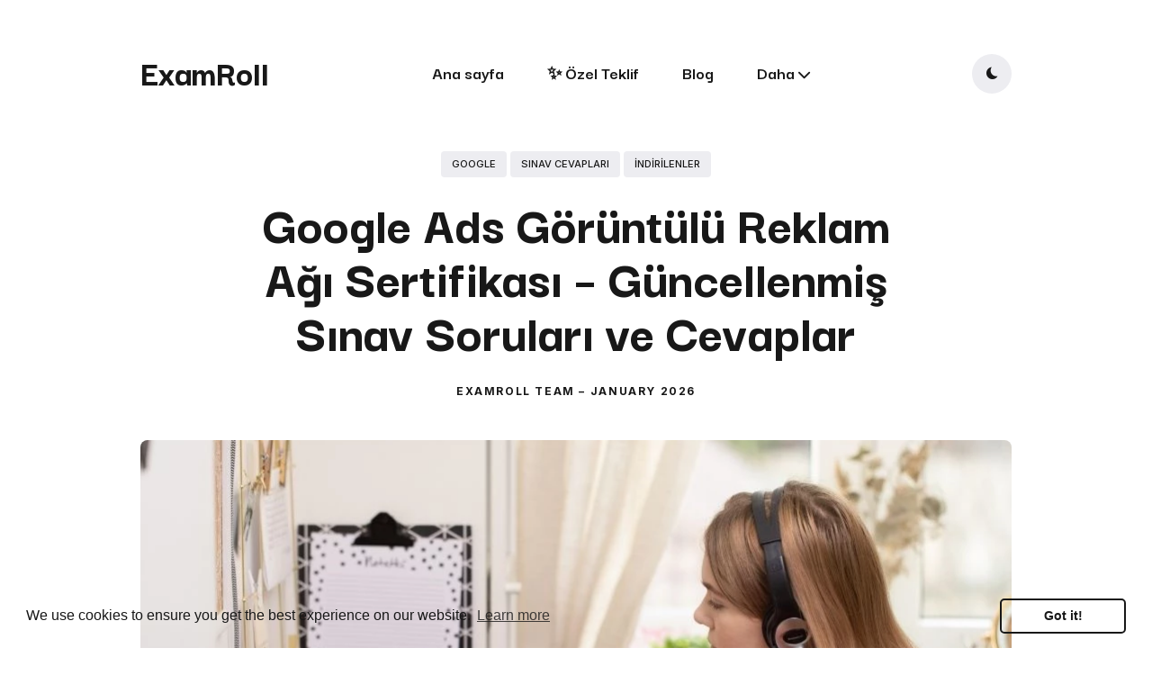

--- FILE ---
content_type: text/html; charset=utf-8
request_url: https://examroll.com/tr/posts/google-ads-goruntulu-reklam-agi-sinav-cevaplari/
body_size: 22352
content:
<!DOCTYPE html><html lang="tr"><head>
  <meta charset="utf-8">
  <meta http-equiv="X-UA-Compatible" content="IE=edge">
  <meta name="viewport" content="width=device-width, initial-scale=1">
  <link rel="icon" type="image/x-icon" href="/favicon.ico">

  <title>Google ads görüntülü reklam ağı sertifikası – güncellenmiş sınav soruları ve cevaplar | ExamRoll</title>
  <meta name="description" content="Sınav Cevapları: Google Ads Görüntülü Reklam Ağı Sertifikası. Sınavı kolayca geçin. Sorular | Cevaplar | Açıklamalar. Ücretsiz güncellemeler.">

  

  
  <meta name="twitter:card" content="summary_large_image">
  <meta name="twitter:title" content="Google Ads Görüntülü Reklam Ağı Sertifikası – Güncellenmiş Sınav Soruları ve Cevaplar | ExamRoll">
  <meta name="twitter:description" content="Sınav Cevapları: Google Ads Görüntülü Reklam Ağı Sertifikası. Sınavı kolayca geçin. Sorular | Cevaplar | Açıklamalar. Ücretsiz güncellemeler.">
  <meta name="twitter:image" content="https://examroll.com/images/Google%20Ads%20G%C3%B6r%C3%BCnt%C3%BCl%C3%BC%20Reklam%20A%C4%9F%C4%B1%20Sertifikas%C4%B1%20tr.webp">

  
  <meta property="og:title" content="Google Ads Görüntülü Reklam Ağı Sertifikası – Güncellenmiş Sınav Soruları ve Cevaplar | ExamRoll">
  <meta property="og:description" content="Sınav Cevapları: Google Ads Görüntülü Reklam Ağı Sertifikası. Sınavı kolayca geçin. Sorular | Cevaplar | Açıklamalar. Ücretsiz güncellemeler.">
  <meta property="og:image" content="https://examroll.com/images/Google%20Ads%20G%C3%B6r%C3%BCnt%C3%BCl%C3%BC%20Reklam%20A%C4%9F%C4%B1%20Sertifikas%C4%B1%20tr.webp">

  
  <link rel="preconnect" href="https://fonts.gstatic.com">
  
  <link rel="preload" href="https://fonts.googleapis.com/css2?family=Darker+Grotesque:wght@700;800&amp;family=Inter:wght@400;500;700&amp;display=swap" as="style">
  
  <link href="https://fonts.googleapis.com/css2?family=Darker+Grotesque:wght@700;800&amp;family=Inter:wght@400;500;700&amp;display=swap" rel="stylesheet">

  
  <link rel="preload" href="https://unpkg.com/ionicons@4.5.0/dist/css/ionicons.min.css" as="style">

  <link href="https://unpkg.com/ionicons@4.5.0/dist/css/ionicons.min.css" rel="stylesheet">

  

  
  
  <style>/*!------------------------------------------------------------------
[MAIN STYLESHEET]
-------------------------------------------------------------------*/:root{--brand-color:#fec824;--white:#fff;--light-gray:#ededf1;--light-blue:#f3f7ff;--blue-gray:#716f8a;--gray:#767676;--dark:#181818;--dark-blue:#1e2740;--background-color:var(--white);--background-alt-color:var(--light-gray);--text-color:var(--dark);--text-alt-color:var(--gray);--heading-font-color:var(--dark);--link-color:var(--dark);--link-color-hover:var(--dark);--button-color:var(--white);--button-background-color:var(--brand-color);--button-background-hover:#ffd147;--border-color:var(--light-blue);--border-color-alt:var(--light-blue);--th-color:var(--light-gray);--tr-color:var(--light-gray);--syntax-highlighting-background:#f3f3f3}:root[dark]{--brand-color:#ad72df;--white:#fff;--light-gray:#f0f0f0;--gray:#9e9e9e;--dark:#111016;--background-color:var(--dark);--background-alt-color:#1a1a1f;--text-color:var(--gray);--text-alt-color:var(--gray);--heading-font-color:var(--light-gray);--link-color:var(--light-gray);--link-color-hover:var(--light-gray);--button-color:var(--white);--button-background-color:var(--brand-color);--button-background-hover:#ba7cef;--border-color:#252629;--border-color-alt:#080b12;--th-color:#18181d;--tr-color:#080b12;--syntax-highlighting-background:#080b12}.list-reset{list-style-type:none;margin:0;padding:0}.clearfix::after,.clearfix ::before{content:"";display:table;clear:both}.screen-reader-text{clip:rect(1px,1px,1px,1px);height:1px;overflow:hidden;position:absolute!important;width:1px;word-wrap:normal!important}/*!normalize.css v8.0.0 | MIT License | github.com/necolas/normalize.css*/html{line-height:1.15;-webkit-text-size-adjust:100%}body{margin:0}h1{font-size:2em;margin:.67em 0}hr{box-sizing:content-box;height:0;overflow:visible}pre{font-family:monospace,monospace;font-size:1em}a{background-color:transparent}abbr[title]{border-bottom:none;text-decoration:underline;text-decoration:underline dotted}b,strong{font-weight:bolder}code,kbd,samp{font-family:monospace,monospace;font-size:1em}small{font-size:80%}sub,sup{font-size:75%;line-height:0;position:relative;vertical-align:baseline}sub{bottom:-.25em}sup{top:-.5em}img{border-style:none}button,input,optgroup,select,textarea{font-family:inherit;font-size:100%;line-height:1.15;margin:0}button,input{overflow:visible}button,select{text-transform:none}button,[type=button],[type=reset],[type=submit]{-webkit-appearance:button}button::-moz-focus-inner,[type=button]::-moz-focus-inner,[type=reset]::-moz-focus-inner,[type=submit]::-moz-focus-inner{border-style:none;padding:0}button:-moz-focusring,[type=button]:-moz-focusring,[type=reset]:-moz-focusring,[type=submit]:-moz-focusring{outline:1px dotted ButtonText}fieldset{padding:.35em .75em .625em}legend{box-sizing:border-box;color:inherit;display:table;max-width:100%;padding:0;white-space:normal}progress{vertical-align:baseline}textarea{overflow:auto}[type=checkbox],[type=radio]{box-sizing:border-box;padding:0}[type=number]::-webkit-inner-spin-button,[type=number]::-webkit-outer-spin-button{height:auto}[type=search]{-webkit-appearance:textfield;outline-offset:-2px}[type=search]::-webkit-search-decoration{-webkit-appearance:none}::-webkit-file-upload-button{-webkit-appearance:button;font:inherit}details{display:block}summary{display:list-item}template{display:none}[hidden]{display:none}body,h1,h2,h3,h4,h5,h6,p,blockquote,pre,dl,dd,ol,ul,fieldset,legend,figure,hr{margin:0;padding:0}li>ul,li>ol{margin-bottom:0}table{border-collapse:collapse;border-spacing:0}h1,h2,h3,h4,h5,h6,ul,ol,dl,blockquote,p,address,hr,table,fieldset,figure,pre{margin-bottom:32px}ul,ol,dd{margin-left:16px;padding-left:4px}ul li,ol li{margin-bottom:10px}.highlight{margin-bottom:32px;background:var(--syntax-highlighting-background)}.highlighter-rouge .highlight{background:var(--syntax-highlighting-background)}.highlight .c{color:#998;font-style:italic}.highlight .err{color:#a61717;background-color:#e3d2d2}.highlight .k{font-weight:700}.highlight .o{font-weight:700}.highlight .cm{color:#998;font-style:italic}.highlight .cp{color:#999;font-weight:700}.highlight .c1{color:#998;font-style:italic}.highlight .cs{color:#999;font-weight:700;font-style:italic}.highlight .gd{color:#000;background-color:#fdd}.highlight .gd .x{color:#000;background-color:#faa}.highlight .ge{font-style:italic}.highlight .gr{color:#a00}.highlight .gh{color:#999}.highlight .gi{color:#000;background-color:#dfd}.highlight .gi .x{color:#000;background-color:#afa}.highlight .go{color:#888}.highlight .gp{color:#555}.highlight .gs{font-weight:700}.highlight .gu{color:#aaa}.highlight .gt{color:#a00}.highlight .kc{font-weight:700}.highlight .kd{font-weight:700}.highlight .kp{font-weight:700}.highlight .kr{font-weight:700}.highlight .kt{color:#5d76bf;font-weight:700}.highlight .m{color:#099}.highlight .s{color:#ec2355}.highlight .na{color:teal}.highlight .nb{color:#0086b3}.highlight .nc{color:#5d76bf;font-weight:700}.highlight .no{color:teal}.highlight .ni{color:purple}.highlight .ne{color:#900;font-weight:700}.highlight .nf{color:#900;font-weight:700}.highlight .nn{color:#555}.highlight .nt{color:#4d65dc}.highlight .nv{color:teal}.highlight .ow{font-weight:700}.highlight .w{color:#bbb}.highlight .mf{color:#099}.highlight .mh{color:#099}.highlight .mi{color:#099}.highlight .mo{color:#099}.highlight .sb{color:#ec2355}.highlight .sc{color:#ec2355}.highlight .sd{color:#ec2355}.highlight .s2{color:#ec2355}.highlight .se{color:#ec2355}.highlight .sh{color:#ec2355}.highlight .si{color:#ec2355}.highlight .sx{color:#ec2355}.highlight .sr{color:#009926}.highlight .s1{color:#ec2355}.highlight .ss{color:#990073}.highlight .bp{color:#999}.highlight .vc{color:teal}.highlight .vg{color:teal}.highlight .vi{color:teal}.highlight .il{color:#099}.container{max-width:1300px;padding-left:16px;padding-right:16px}.container-big{max-width:100%;padding-left:calc(16px * 4);padding-right:calc(16px * 4)}.container,.container-big{margin:0 auto}@media only screen and (max-width:1400px){.container,.container-big{max-width:1000px;padding-left:16px;padding-right:16px}}@media only screen and (max-width:1024px){.container,.container-big{max-width:740px}}@media only screen and (max-width:768px){.container,.container-big{max-width:560px}}@media only screen and (max-width:576px){.container,.container-big{max-width:480px;padding-left:calc(16px + 4px);padding-right:calc(16px + 4px)}}.row{display:flex;flex-wrap:wrap;flex:initial;flex-direction:row;box-sizing:border-box;margin-left:-16px;margin-right:-16px}.col{padding-left:16px;padding-right:16px}[class^=col-]{flex:auto}.col-0{width:0%}.col-1{width:8.33333333%}.col-2{width:16.66666667%}.col-3{width:25%}.col-4{width:33.33333333%}.col-5{width:41.66666667%}.col-6{width:50%}.col-7{width:58.33333333%}.col-8{width:66.66666667%}.col-9{width:75%}.col-10{width:83.33333333%}.col-11{width:91.66666667%}.col-12{width:100%}.push-0{margin-left:0%}.push-1{margin-left:8.33333333%}.push-2{margin-left:16.66666667%}.push-3{margin-left:25%}.push-4{margin-left:33.33333333%}.push-5{margin-left:41.66666667%}.push-6{margin-left:50%}.push-7{margin-left:58.33333333%}.push-8{margin-left:66.66666667%}.push-9{margin-left:75%}.push-10{margin-left:83.33333333%}.push-11{margin-left:91.66666667%}.push-12{margin-left:100%}.pull-0{margin-right:0%}.pull-1{margin-right:8.33333333%}.pull-2{margin-right:16.66666667%}.pull-3{margin-right:25%}.pull-4{margin-right:33.33333333%}.pull-5{margin-right:41.66666667%}.pull-6{margin-right:50%}.pull-7{margin-right:58.33333333%}.pull-8{margin-right:66.66666667%}.pull-9{margin-right:75%}.pull-10{margin-right:83.33333333%}.pull-11{margin-right:91.66666667%}.pull-12{margin-right:100%}@media(max-width:1024px){.col-d-0{width:0%}.col-d-1{width:8.33333333%}.col-d-2{width:16.66666667%}.col-d-3{width:25%}.col-d-4{width:33.33333333%}.col-d-5{width:41.66666667%}.col-d-6{width:50%}.col-d-7{width:58.33333333%}.col-d-8{width:66.66666667%}.col-d-9{width:75%}.col-d-10{width:83.33333333%}.col-d-11{width:91.66666667%}.col-d-12{width:100%}.push-d-0{margin-left:0%}.push-d-1{margin-left:8.33333333%}.push-d-2{margin-left:16.66666667%}.push-d-3{margin-left:25%}.push-d-4{margin-left:33.33333333%}.push-d-5{margin-left:41.66666667%}.push-d-6{margin-left:50%}.push-d-7{margin-left:58.33333333%}.push-d-8{margin-left:66.66666667%}.push-d-9{margin-left:75%}.push-d-10{margin-left:83.33333333%}.push-d-11{margin-left:91.66666667%}.push-d-12{margin-left:100%}.pull-d-0{margin-right:0%}.pull-d-1{margin-right:8.33333333%}.pull-d-2{margin-right:16.66666667%}.pull-d-3{margin-right:25%}.pull-d-4{margin-right:33.33333333%}.pull-d-5{margin-right:41.66666667%}.pull-d-6{margin-right:50%}.pull-d-7{margin-right:58.33333333%}.pull-d-8{margin-right:66.66666667%}.pull-d-9{margin-right:75%}.pull-d-10{margin-right:83.33333333%}.pull-d-11{margin-right:91.66666667%}.pull-d-12{margin-right:100%}}@media(max-width:768px){.col-t-0{width:0%}.col-t-1{width:8.33333333%}.col-t-2{width:16.66666667%}.col-t-3{width:25%}.col-t-4{width:33.33333333%}.col-t-5{width:41.66666667%}.col-t-6{width:50%}.col-t-7{width:58.33333333%}.col-t-8{width:66.66666667%}.col-t-9{width:75%}.col-t-10{width:83.33333333%}.col-t-11{width:91.66666667%}.col-t-12{width:100%}.push-t-0{margin-left:0%}.push-t-1{margin-left:8.33333333%}.push-t-2{margin-left:16.66666667%}.push-t-3{margin-left:25%}.push-t-4{margin-left:33.33333333%}.push-t-5{margin-left:41.66666667%}.push-t-6{margin-left:50%}.push-t-7{margin-left:58.33333333%}.push-t-8{margin-left:66.66666667%}.push-t-9{margin-left:75%}.push-t-10{margin-left:83.33333333%}.push-t-11{margin-left:91.66666667%}.push-t-12{margin-left:100%}.pull-t-0{margin-right:0%}.pull-t-1{margin-right:8.33333333%}.pull-t-2{margin-right:16.66666667%}.pull-t-3{margin-right:25%}.pull-t-4{margin-right:33.33333333%}.pull-t-5{margin-right:41.66666667%}.pull-t-6{margin-right:50%}.pull-t-7{margin-right:58.33333333%}.pull-t-8{margin-right:66.66666667%}.pull-t-9{margin-right:75%}.pull-t-10{margin-right:83.33333333%}.pull-t-11{margin-right:91.66666667%}.pull-t-12{margin-right:100%}}@media(max-width:576px){.col-m-0{width:0%}.col-m-1{width:8.33333333%}.col-m-2{width:16.66666667%}.col-m-3{width:25%}.col-m-4{width:33.33333333%}.col-m-5{width:41.66666667%}.col-m-6{width:50%}.col-m-7{width:58.33333333%}.col-m-8{width:66.66666667%}.col-m-9{width:75%}.col-m-10{width:83.33333333%}.col-m-11{width:91.66666667%}.col-m-12{width:100%}.push-m-0{margin-left:0%}.push-m-1{margin-left:8.33333333%}.push-m-2{margin-left:16.66666667%}.push-m-3{margin-left:25%}.push-m-4{margin-left:33.33333333%}.push-m-5{margin-left:41.66666667%}.push-m-6{margin-left:50%}.push-m-7{margin-left:58.33333333%}.push-m-8{margin-left:66.66666667%}.push-m-9{margin-left:75%}.push-m-10{margin-left:83.33333333%}.push-m-11{margin-left:91.66666667%}.push-m-12{margin-left:100%}.pull-m-0{margin-right:0%}.pull-m-1{margin-right:8.33333333%}.pull-m-2{margin-right:16.66666667%}.pull-m-3{margin-right:25%}.pull-m-4{margin-right:33.33333333%}.pull-m-5{margin-right:41.66666667%}.pull-m-6{margin-right:50%}.pull-m-7{margin-right:58.33333333%}.pull-m-8{margin-right:66.66666667%}.pull-m-9{margin-right:75%}.pull-m-10{margin-right:83.33333333%}.pull-m-11{margin-right:91.66666667%}.pull-m-12{margin-right:100%}}@media(max-width:1024px){.col-d-0{width:0%}.col-d-1{width:8.33333333%}.col-d-2{width:16.66666667%}.col-d-3{width:25%}.col-d-4{width:33.33333333%}.col-d-5{width:41.66666667%}.col-d-6{width:50%}.col-d-7{width:58.33333333%}.col-d-8{width:66.66666667%}.col-d-9{width:75%}.col-d-10{width:83.33333333%}.col-d-11{width:91.66666667%}.col-d-12{width:100%}.push-d-0{margin-left:0%}.push-d-1{margin-left:8.33333333%}.push-d-2{margin-left:16.66666667%}.push-d-3{margin-left:25%}.push-d-4{margin-left:33.33333333%}.push-d-5{margin-left:41.66666667%}.push-d-6{margin-left:50%}.push-d-7{margin-left:58.33333333%}.push-d-8{margin-left:66.66666667%}.push-d-9{margin-left:75%}.push-d-10{margin-left:83.33333333%}.push-d-11{margin-left:91.66666667%}.push-d-12{margin-left:100%}.pull-d-0{margin-right:0%}.pull-d-1{margin-right:8.33333333%}.pull-d-2{margin-right:16.66666667%}.pull-d-3{margin-right:25%}.pull-d-4{margin-right:33.33333333%}.pull-d-5{margin-right:41.66666667%}.pull-d-6{margin-right:50%}.pull-d-7{margin-right:58.33333333%}.pull-d-8{margin-right:66.66666667%}.pull-d-9{margin-right:75%}.pull-d-10{margin-right:83.33333333%}.pull-d-11{margin-right:91.66666667%}.pull-d-12{margin-right:100%}}@media(max-width:768px){.col-t-0{width:0%}.col-t-1{width:8.33333333%}.col-t-2{width:16.66666667%}.col-t-3{width:25%}.col-t-4{width:33.33333333%}.col-t-5{width:41.66666667%}.col-t-6{width:50%}.col-t-7{width:58.33333333%}.col-t-8{width:66.66666667%}.col-t-9{width:75%}.col-t-10{width:83.33333333%}.col-t-11{width:91.66666667%}.col-t-12{width:100%}.push-t-0{margin-left:0%}.push-t-1{margin-left:8.33333333%}.push-t-2{margin-left:16.66666667%}.push-t-3{margin-left:25%}.push-t-4{margin-left:33.33333333%}.push-t-5{margin-left:41.66666667%}.push-t-6{margin-left:50%}.push-t-7{margin-left:58.33333333%}.push-t-8{margin-left:66.66666667%}.push-t-9{margin-left:75%}.push-t-10{margin-left:83.33333333%}.push-t-11{margin-left:91.66666667%}.push-t-12{margin-left:100%}.pull-t-0{margin-right:0%}.pull-t-1{margin-right:8.33333333%}.pull-t-2{margin-right:16.66666667%}.pull-t-3{margin-right:25%}.pull-t-4{margin-right:33.33333333%}.pull-t-5{margin-right:41.66666667%}.pull-t-6{margin-right:50%}.pull-t-7{margin-right:58.33333333%}.pull-t-8{margin-right:66.66666667%}.pull-t-9{margin-right:75%}.pull-t-10{margin-right:83.33333333%}.pull-t-11{margin-right:91.66666667%}.pull-t-12{margin-right:100%}}@media(max-width:576px){.col-m-0{width:0%}.col-m-1{width:8.33333333%}.col-m-2{width:16.66666667%}.col-m-3{width:25%}.col-m-4{width:33.33333333%}.col-m-5{width:41.66666667%}.col-m-6{width:50%}.col-m-7{width:58.33333333%}.col-m-8{width:66.66666667%}.col-m-9{width:75%}.col-m-10{width:83.33333333%}.col-m-11{width:91.66666667%}.col-m-12{width:100%}.push-m-0{margin-left:0%}.push-m-1{margin-left:8.33333333%}.push-m-2{margin-left:16.66666667%}.push-m-3{margin-left:25%}.push-m-4{margin-left:33.33333333%}.push-m-5{margin-left:41.66666667%}.push-m-6{margin-left:50%}.push-m-7{margin-left:58.33333333%}.push-m-8{margin-left:66.66666667%}.push-m-9{margin-left:75%}.push-m-10{margin-left:83.33333333%}.push-m-11{margin-left:91.66666667%}.push-m-12{margin-left:100%}.pull-m-0{margin-right:0%}.pull-m-1{margin-right:8.33333333%}.pull-m-2{margin-right:16.66666667%}.pull-m-3{margin-right:25%}.pull-m-4{margin-right:33.33333333%}.pull-m-5{margin-right:41.66666667%}.pull-m-6{margin-right:50%}.pull-m-7{margin-right:58.33333333%}.pull-m-8{margin-right:66.66666667%}.pull-m-9{margin-right:75%}.pull-m-10{margin-right:83.33333333%}.pull-m-11{margin-right:91.66666667%}.pull-m-12{margin-right:100%}}@media(max-width:1024px){.col-d-0{width:0%}.col-d-1{width:8.33333333%}.col-d-2{width:16.66666667%}.col-d-3{width:25%}.col-d-4{width:33.33333333%}.col-d-5{width:41.66666667%}.col-d-6{width:50%}.col-d-7{width:58.33333333%}.col-d-8{width:66.66666667%}.col-d-9{width:75%}.col-d-10{width:83.33333333%}.col-d-11{width:91.66666667%}.col-d-12{width:100%}.push-d-0{margin-left:0%}.push-d-1{margin-left:8.33333333%}.push-d-2{margin-left:16.66666667%}.push-d-3{margin-left:25%}.push-d-4{margin-left:33.33333333%}.push-d-5{margin-left:41.66666667%}.push-d-6{margin-left:50%}.push-d-7{margin-left:58.33333333%}.push-d-8{margin-left:66.66666667%}.push-d-9{margin-left:75%}.push-d-10{margin-left:83.33333333%}.push-d-11{margin-left:91.66666667%}.push-d-12{margin-left:100%}.pull-d-0{margin-right:0%}.pull-d-1{margin-right:8.33333333%}.pull-d-2{margin-right:16.66666667%}.pull-d-3{margin-right:25%}.pull-d-4{margin-right:33.33333333%}.pull-d-5{margin-right:41.66666667%}.pull-d-6{margin-right:50%}.pull-d-7{margin-right:58.33333333%}.pull-d-8{margin-right:66.66666667%}.pull-d-9{margin-right:75%}.pull-d-10{margin-right:83.33333333%}.pull-d-11{margin-right:91.66666667%}.pull-d-12{margin-right:100%}}@media(max-width:768px){.col-t-0{width:0%}.col-t-1{width:8.33333333%}.col-t-2{width:16.66666667%}.col-t-3{width:25%}.col-t-4{width:33.33333333%}.col-t-5{width:41.66666667%}.col-t-6{width:50%}.col-t-7{width:58.33333333%}.col-t-8{width:66.66666667%}.col-t-9{width:75%}.col-t-10{width:83.33333333%}.col-t-11{width:91.66666667%}.col-t-12{width:100%}.push-t-0{margin-left:0%}.push-t-1{margin-left:8.33333333%}.push-t-2{margin-left:16.66666667%}.push-t-3{margin-left:25%}.push-t-4{margin-left:33.33333333%}.push-t-5{margin-left:41.66666667%}.push-t-6{margin-left:50%}.push-t-7{margin-left:58.33333333%}.push-t-8{margin-left:66.66666667%}.push-t-9{margin-left:75%}.push-t-10{margin-left:83.33333333%}.push-t-11{margin-left:91.66666667%}.push-t-12{margin-left:100%}.pull-t-0{margin-right:0%}.pull-t-1{margin-right:8.33333333%}.pull-t-2{margin-right:16.66666667%}.pull-t-3{margin-right:25%}.pull-t-4{margin-right:33.33333333%}.pull-t-5{margin-right:41.66666667%}.pull-t-6{margin-right:50%}.pull-t-7{margin-right:58.33333333%}.pull-t-8{margin-right:66.66666667%}.pull-t-9{margin-right:75%}.pull-t-10{margin-right:83.33333333%}.pull-t-11{margin-right:91.66666667%}.pull-t-12{margin-right:100%}}@media(max-width:576px){.col-m-0{width:0%}.col-m-1{width:8.33333333%}.col-m-2{width:16.66666667%}.col-m-3{width:25%}.col-m-4{width:33.33333333%}.col-m-5{width:41.66666667%}.col-m-6{width:50%}.col-m-7{width:58.33333333%}.col-m-8{width:66.66666667%}.col-m-9{width:75%}.col-m-10{width:83.33333333%}.col-m-11{width:91.66666667%}.col-m-12{width:100%}.push-m-0{margin-left:0%}.push-m-1{margin-left:8.33333333%}.push-m-2{margin-left:16.66666667%}.push-m-3{margin-left:25%}.push-m-4{margin-left:33.33333333%}.push-m-5{margin-left:41.66666667%}.push-m-6{margin-left:50%}.push-m-7{margin-left:58.33333333%}.push-m-8{margin-left:66.66666667%}.push-m-9{margin-left:75%}.push-m-10{margin-left:83.33333333%}.push-m-11{margin-left:91.66666667%}.push-m-12{margin-left:100%}.pull-m-0{margin-right:0%}.pull-m-1{margin-right:8.33333333%}.pull-m-2{margin-right:16.66666667%}.pull-m-3{margin-right:25%}.pull-m-4{margin-right:33.33333333%}.pull-m-5{margin-right:41.66666667%}.pull-m-6{margin-right:50%}.pull-m-7{margin-right:58.33333333%}.pull-m-8{margin-right:66.66666667%}.pull-m-9{margin-right:75%}.pull-m-10{margin-right:83.33333333%}.pull-m-11{margin-right:91.66666667%}.pull-m-12{margin-right:100%}}.tns-outer{padding:0!important}.tns-outer [hidden]{display:none!important}.tns-outer [aria-controls],.tns-outer [data-action]{cursor:pointer}.tns-slider{-webkit-transition:all 0s;-moz-transition:all 0s;transition:all 0s}.tns-slider>.tns-item{-webkit-box-sizing:border-box;-moz-box-sizing:border-box;box-sizing:border-box}.tns-horizontal.tns-subpixel{white-space:nowrap}.tns-horizontal.tns-subpixel>.tns-item{display:inline-block;vertical-align:top;white-space:normal}.tns-horizontal.tns-no-subpixel:after{content:'';display:table;clear:both}.tns-horizontal.tns-no-subpixel>.tns-item{float:left}.tns-horizontal.tns-carousel.tns-no-subpixel>.tns-item{margin-right:-100%}.tns-no-calc{position:relative;left:0}.tns-gallery{position:relative;left:0;min-height:1px}.tns-gallery>.tns-item{position:absolute;left:-100%;-webkit-transition:transform 0s,opacity 0s;-moz-transition:transform 0s,opacity 0s;transition:transform 0s,opacity 0s}.tns-gallery>.tns-slide-active{position:relative;left:auto!important}.tns-gallery>.tns-moving{-webkit-transition:all .25s;-moz-transition:all .25s;transition:all .25s}.tns-autowidth{display:inline-block}.tns-lazy-img{-webkit-transition:opacity .6s;-moz-transition:opacity .6s;transition:opacity .6s;opacity:.6}.tns-lazy-img.tns-complete{opacity:1}.tns-ah{-webkit-transition:height 0s;-moz-transition:height 0s;transition:height 0s}.tns-ovh{overflow:hidden}.tns-visually-hidden{position:absolute;left:-10000em}.tns-transparent{opacity:0;visibility:hidden}.tns-fadeIn{opacity:1;filter:alpha(opacity=100);z-index:0}.tns-normal,.tns-fadeOut{opacity:0;filter:alpha(opacity=0);z-index:-1}.tns-vpfix{white-space:nowrap}.tns-vpfix>div,.tns-vpfix>li{display:inline-block}.tns-t-subp2{margin:0 auto;width:310px;position:relative;height:10px;overflow:hidden}.tns-t-ct{width:2333.3333333%;width:-webkit-calc(100% * 70/3);width:-moz-calc(100% * 70/3);width:calc(100% * 70/3);position:absolute;right:0}.tns-t-ct:after{content:'';display:table;clear:both}.tns-t-ct>div{width:1.4285714%;width:-webkit-calc(100%/70);width:-moz-calc(100%/70);width:calc(100%/70);height:10px;float:left}.animate{animation:animateElement cubic-bezier(.3,.45,.45,.95).75s;animation-duration:.5s;animation-iteration-count:1;transition:transform .15s}@keyframes animateElement{0%{transform:translate(0,50px)}100%{transform:translate(0,0)}}*,*::after,*::before{box-sizing:border-box}body{font-family:inter,Helvetica Neue,Helvetica,Arial,sans-serif;font-size:18px;line-height:1.7;overflow-x:hidden;color:var(--text-color);background-color:var(--background-color);-webkit-font-smoothing:antialiased;-moz-osx-font-smoothing:grayscale}body.disable-animation *,body.disable-animation *::after,body.disable-animation *::before{transition:none!important}@media only screen and (max-width:1024px){body{font-size:17px}}@media only screen and (max-width:576px){body{font-size:16px}}*::selection{color:var(--dark);background-color:var(--brand-color)}h1,h2,h3,h4,h5,h6{font-family:darker grotesque,Helvetica Neue,Helvetica,Arial,sans-serif;font-weight:800;line-height:1.3;letter-spacing:normal;color:var(--heading-font-color)}h1{font-size:36px}h2{font-size:28px}h3{font-size:24px}h4{font-size:20px}h5{font-size:18px}h6{font-size:16px}blockquote{position:relative;margin:64px 0;font-family:darker grotesque,Helvetica Neue,Helvetica,Arial,sans-serif;font-size:32px;line-height:1.6;font-weight:900;color:var(--heading-font-color)}blockquote::after{content:'\201C';position:absolute;top:.15em;left:0;z-index:-1;font-family:darker grotesque,Helvetica Neue,Helvetica,Arial,sans-serif;font-size:6em;line-height:0;opacity:.08}blockquote p{margin-bottom:0}blockquote cite{display:inline-block;margin-top:18px;font-family:inter,Helvetica Neue,Helvetica,Arial,sans-serif;font-size:15px;font-weight:500;font-style:normal;color:var(--heading-font-color)}@media only screen and (max-width:576px){blockquote{margin:40px 0;font-size:21px}}pre{overflow:auto;padding:15px;margin-bottom:0;font-size:14px;white-space:pre-wrap;word-wrap:break-word;word-break:break-all;color:var(--heading-font-color)}img,.lightense-wrap{max-width:100%;height:auto;vertical-align:middle}img+em,.lightense-wrap+em,.gallery+em{display:block;margin-top:20px;font-size:12px;line-height:100%;font-style:normal;font-weight:400;text-align:center;color:var(--text-alt-color)}img+em a,.lightense-wrap+em a,.gallery+em a{font-weight:500;border-bottom:1px solid var(--border-color);transition:all .35s}img+em a:hover,.lightense-wrap+em a:hover,.gallery+em a:hover{color:var(--link-color);border-color:var(--link-color-hover)}@media only screen and (max-width:576px){img+em,.lightense-wrap+em,.gallery+em{margin-top:16px}}a{text-decoration:none;color:var(--link-color);transition:all .35s}a:hover{color:var(--link-color-hover)}hr{width:100%;height:1px;margin:60px 0;border:0;background:var(--background-alt-color)}.table-container{display:block;max-width:100%;overflow-x:auto}table{font-size:12px;color:var(--dark);width:100%;border-width:1px;border-color:var(--background-alt-color);border-collapse:collapse;color:var(--heading-font-color)}table th{padding:10px;font-size:16px;text-align:left;border:1px solid var(--th-color);color:var(--heading-font-color);font-weight:700;background-color:var(--th-color)}table tr{background-color:var(--tr-color);transition:all .3s ease}table tr:nth-child(even){background-color:transparent}table td{padding:10px;font-size:14px;border:1px solid var(--background-alt-color)}.lazy{opacity:0;transition:opacity .3s ease-in-out}.lazy.loaded{opacity:1}.lightense-backdrop{background-color:var(--background-color)!important}mark{background-color:var(--brand-color)}.mt-2{margin-top:2.625em}p.answer{color:var(--heading-font-color);background-color:var(--background-alt-color);border-radius:12px;list-style-type:none;padding:16px 32px;margin-bottom:16px;cursor:pointer}p.answer:hover{background-color:var(--syntax-highlighting-background)}@keyframes shake{from,to{transform:translate3d(0,0,0)}10%,30%,50%,70%,90%{transform:translate3d(-10px,0,0)}20%,40%,60%,80%{transform:translate3d(10px,0,0)}}.false{animation-name:shake;animation-duration:.8s;animation-iteration-count:1}@keyframes pulse{from{transform:scale3d(1,1,1)}50%{transform:scale3d(1.05,1.05,1.05)}to{transform:scale3d(1,1,1)}}.true{animation-name:pulse;animation-duration:.8s;animation-timing-function:ease-in-out}.questions li{margin-bottom:1em;list-style-type:none}.questions li a{text-decoration:none}.header .header__inner{position:relative;display:flex;justify-content:space-between;align-items:center;flex-wrap:wrap;padding:60px 16px}@media only screen and (max-width:1024px){.header .header__inner{padding:40px 16px}}@media only screen and (max-width:576px){.header .header__inner{padding:32px 16px}}.logo__link{padding:8px 0;font-family:darker grotesque,Helvetica Neue,Helvetica,Arial,sans-serif;font-size:40px;line-height:1;font-weight:800;transition:color .25s ease}.logo__image{max-height:50px}@media only screen and (max-width:1024px){.main-nav{position:fixed;top:0;left:0;right:0;bottom:0;z-index:-1;opacity:0;visibility:hidden;background-color:var(--background-color)}.main-nav.is-open{z-index:100;opacity:1;visibility:visible;transition:all .25s ease}.main-nav .nav__list{flex-direction:column;width:100%}.main-nav .nav__list .nav__item{display:block;width:100%;margin:0}.main-nav .nav__list .nav__item.dropdown .dropdown-toggle{display:none}.main-nav .nav__list .nav__item .dropdown-menu{position:relative;left:0;padding:0;opacity:1;visibility:visible;transform:scale(1);min-width:auto;border:none;box-shadow:none}.main-nav .nav__list .nav__item .dropdown-menu .nav__link{display:block;margin-bottom:0;font-size:24px}.main-nav .nav__list .nav__item .dropdown-menu .nav__link::after{content:none}.main-nav .nav__list .nav__item .dropdown-menu .nav__link::before{content:"";position:absolute;display:block;width:6px;left:50%;top:6px;transform:translateX(-50%);height:6px;opacity:0;visibility:hidden;transition:all .2s;border-radius:50%;background-color:var(--link-color)}.main-nav .nav__list .nav__item .dropdown-menu .nav__link:hover::before{opacity:1;visibility:visible}.main-nav .nav__list .nav__item .dropdown-menu .nav__link.active-link::before{opacity:1;visibility:visible;background-color:var(--brand-color)}.main-nav .nav__list .nav__item .dropdown-menu .nav__link:last-child{margin-bottom:24px}.main-nav .nav__list .nav__item .nav__link{display:block;padding:20px 0;margin-bottom:0;font-size:24px;transition:color .25s ease}.main-nav .nav__list .nav__item .nav__link .arrow-down{display:none}}.main-nav__box{display:flex;align-items:center}.main-nav__box .nav__icon-close{display:none;justify-content:center;align-items:center;width:36px;height:36px;font-size:24px;line-height:1;border-radius:50%;color:var(--heading-font-color);background:var(--background-alt-color);cursor:pointer}.main-nav__box .nav__icon-close:hover .ion-md-close{transform:rotate(90deg)}.main-nav__box .nav__icon-close .ion-md-close{transition:all .35s}.main-nav__box .nav__title{display:none}@media only screen and (max-width:1024px){.main-nav__box{display:block;align-items:center;width:100%;max-width:240px;height:80vh;padding-top:180px;margin:0 auto;text-align:center;overflow-y:auto}.main-nav__box .nav__icon-close{display:flex;position:absolute;top:40px;right:40px}.main-nav__box .nav__title{display:inline-block;margin-bottom:12px;font-family:darker grotesque,Helvetica Neue,Helvetica,Arial,sans-serif;font-size:36px;font-weight:800;color:var(--heading-font-color)}}@media only screen and (max-width:768px){.main-nav__box{padding-top:100px}}.nav__list{display:flex;align-items:center}.nav__list .nav__item{display:inline-block;margin-right:48px;margin-bottom:0}.nav__list .nav__item:last-child{margin-right:0}.nav__list .nav__item .nav__link{position:relative;padding:12px 0;font-family:darker grotesque,Helvetica Neue,Helvetica,Arial,sans-serif;font-size:20px;line-height:1;font-weight:700;transition:color .2s ease}.nav__list .nav__item .nav__link::before{content:"";position:absolute;display:block;width:6px;left:50%;top:6px;transform:translateX(-50%);height:6px;opacity:0;visibility:hidden;transition:all .2s;border-radius:50%;background-color:var(--link-color)}.nav__list .nav__item .nav__link:hover::before{opacity:1;visibility:visible}.nav__list .nav__item .nav__link.active-link::before{opacity:1;visibility:visible;background-color:var(--brand-color)}.nav__list .nav__item.dropdown{position:relative}.nav__list .nav__item.dropdown:hover .dropdown-menu{opacity:1;visibility:visible;transform:translate3d(0,0,0)}.nav__list .nav__item.dropdown .arrow-down{vertical-align:middle}.nav__list .nav__item.dropdown .dropdown-toggle{color:var(--link-color);cursor:pointer}.nav__list .nav__item.dropdown .dropdown-toggle::before{content:none}.nav__list .dropdown-menu{position:absolute;top:calc(100% + 8px);left:-32px;transform:translate3d(0,10px,0);backface-visibility:hidden;z-index:100;min-width:150px;display:block;padding:20px;opacity:0;visibility:hidden;transition:all .25s ease;border:1px solid var(--background-alt-color);border-radius:8px;box-shadow:0 15px 40px 5px rgba(20,20,20,7%);background-color:var(--background-color)}.nav__list .dropdown-menu .nav__link{position:relative;display:flex;padding:6px 12px;margin-bottom:4px;font-size:20px;line-height:1;will-change:transform}.nav__list .dropdown-menu .nav__link:hover::after{opacity:.3}.nav__list .dropdown-menu .nav__link:last-child{margin-bottom:0}.nav__list .dropdown-menu .nav__link.active-link::after{opacity:.7}.nav__list .dropdown-menu .nav__link::after{content:"";display:block;position:absolute;top:0;left:0;z-index:-1;width:100%;height:100%;opacity:0;border-radius:4px;transition:opacity .2s;background-color:var(--brand-color)}.nav__list .dropdown-menu .nav__link::before{content:none}.dark-mode .dropdown-menu{background-color:var(--background-alt-color)}@media only screen and (max-width:1024px){.dark-mode .dropdown-menu{background-color:inherit}}.nav-button{display:flex;align-items:center;font-size:21px;color:var(--link-color);border-radius:50%}.nav-button .icon__menu{display:none;margin-right:20px;cursor:pointer}.nav-button .icon__menu{transition:color .25s ease}.nav-button .icon__menu:hover{color:var(--link-color)}@media only screen and (max-width:1024px){.nav-button{display:flex;align-items:center;margin-left:auto;font-size:24px}.nav-button .icon__menu{display:block}}.toggle-theme{position:relative;display:flex;justify-content:center;align-items:center;width:44px;height:44px;border-radius:50%;user-select:none;cursor:pointer;background:var(--background-alt-color)}.toggle-theme.theme-light{transform:none;cursor:auto}.toggle-theme.theme-light .toggle-sun{display:block}.toggle-theme.theme-dark{transform:none;cursor:auto}.toggle-theme.theme-dark .toggle-moon{display:block}.toggle-sun,.toggle-moon{position:absolute;font-size:18px}.toggle-sun:hover,.toggle-moon:hover{color:var(--link-color)}.toggle-sun{display:none}.dark-mode .toggle-sun{display:block}.dark-mode .toggle-moon{display:none}.pagination{display:flex;justify-content:center;align-items:center;margin-bottom:100px}@media only screen and (max-width:576px){.pagination{margin-bottom:80px}}.pagination__list{display:flex;align-items:center;flex-wrap:wrap}.pagination__list .pagination__link,.pagination__list .active-link{display:inline-block;width:40px;height:40px;margin:2px;font-size:16px;font-weight:500;text-align:center;line-height:40px;border-radius:8px;background:var(--background-alt-color)}.pagination__list .pagination__link:hover{color:var(--dark);background:var(--brand-color)}.pagination__list .active-link{color:var(--heading-font-color);background:0 0}.pagination__list .active-link:hover{color:var(--heading-font-color);background:0 0}@media only screen and (max-width:360px){.pagination__list{flex-wrap:wrap}}.button{display:inline-block;padding:20px 40px;font-size:16px;font-weight:700;line-height:1.1;text-decoration:none;border-radius:12px;border:none;outline:none;cursor:pointer;transition:all .2s;color:var(--dark);background:var(--brand-color)}.button:hover{color:var(--dark)}.button--primary{color:var(--dark);background-color:var(--button-background-color)}.button--primary:hover{background:var(--button-background-hover)}.button--small{padding:20px 24px}.button--big{display:block;width:100%}.gallery-box{margin:32px -100px}@media only screen and (max-width:1400px){.gallery-box{margin:32px -40px}}@media only screen and (max-width:1024px){.gallery-box{margin:32px 0}}.gallery{display:grid;grid-template-columns:repeat(3,auto);justify-content:center;align-content:center;margin-left:-24px;margin-bottom:-24px}.gallery img{margin-left:24px;margin-bottom:24px;width:calc(100% - 24px)}.gallery .gallery__image{background:var(--background-color)}.gallery .gallery__image img{display:block;width:100%;height:auto;object-fit:cover}@media only screen and (max-width:1024px){.gallery{margin-left:-12px;margin-bottom:-12px}.gallery img{margin-left:12px;margin-bottom:12px;width:calc(100% - 12px)}}@media only screen and (max-width:1024px){.hero{padding:40px 0 0}}@media only screen and (max-width:576px){.hero{padding:20px 0 0}}.hero__inner{display:flex;align-items:center}@media only screen and (max-width:1024px){.hero__inner{flex-direction:column}}.hero__left{width:50%}@media only screen and (max-width:1024px){.hero__left{width:100%;margin-top:40px}}@media only screen and (max-width:576px){.hero__left{margin-top:32px}}.hero__image{position:relative;transform:translate(0);width:100%;height:634px;border-radius:8px;overflow:hidden;box-shadow:0 10px 30px rgba(0,0,0,2%);background-color:var(--background-alt-color);user-select:none}.hero__image img{position:absolute;top:0;left:0;width:100%;height:100%;object-fit:cover}@media only screen and (max-width:1400px){.hero__image{height:484px}}@media only screen and (max-width:1024px){.hero__image{height:440px}}@media only screen and (max-width:768px){.hero__image{height:420px}}@media only screen and (max-width:576px){.hero__image{height:280px}}.hero__right{max-width:575px;margin-left:auto}@media only screen and (max-width:1400px){.hero__right{max-width:440px}}@media only screen and (max-width:1024px){.hero__right{order:-1;max-width:100%}}.hero__title{margin-bottom:48px;font-size:72px;font-weight:800;line-height:1;color:var(--heading-font-color)}@media only screen and (max-width:1400px){.hero__title{margin-bottom:32px;font-size:60px}}@media only screen and (max-width:576px){.hero__title{margin-bottom:24px;font-size:36px}}.hero__description{margin-bottom:0;font-size:18px}@media only screen and (max-width:1024px){.hero__description{font-size:inherit}}.hero__subscribe{max-width:510px;margin-top:48px}.hero__subscribe .subscribe-form{position:relative;background-color:var(--background-color)}.hero__subscribe .subscribe-email{width:100%;height:70px;padding:20px;font-size:16px;line-height:21px;border:2px solid transparent;border-radius:12px;outline:0;color:var(--heading-font-color);background-color:var(--background-alt-color)}.hero__subscribe .subscribe-email:focus{border-color:var(--brand-color);background-color:transparent}.hero__subscribe .subscribe-email::placeholder{color:var(--heading-font-color)}.hero__subscribe .subscribe-button{position:absolute;top:6px;right:6px}@media only screen and (max-width:1400px){.hero__subscribe{max-width:100%;margin-top:32px}}@media only screen and (max-width:1024px){.hero__subscribe{margin-top:20px}}@media only screen and (max-width:576px){.hero__subscribe .subscribe-form{display:flex;flex-direction:column}.hero__subscribe .subscribe-email{height:58px;margin-bottom:12px}.hero__subscribe .subscribe-button{position:relative;top:0;right:0}}.article{margin-bottom:64px;will-change:transform;transition:transform .2s ease-in-out}.article:hover{transform:translateY(-4px)}@media only screen and (max-width:576px){.article{margin-bottom:32px}}.blog .article{margin-bottom:32px}.article__image{margin-bottom:32px;position:relative;display:block;border-radius:8px;padding-bottom:70%;transform:translate(0);overflow:hidden;background-color:var(--background-alt-color)}.article__image img{position:absolute;width:100%;height:100%;object-fit:cover}.article-tags__box{display:flex;margin-bottom:8px}.article-tags__box .article__tag{position:relative;z-index:1;display:inline-block;padding:4px 12px;margin:0 4px 4px 0;font-size:11px;line-height:18px;font-weight:500;text-transform:uppercase;border-radius:4px;background-color:var(--background-alt-color)}.article-tags__box .article__tag:hover{color:var(--dark);background-color:var(--brand-color)}.article-tags__box .article__tag:last-child{margin:0 0 4px}.article__title{margin-bottom:20px;font-size:32px;line-height:1.1}.article__title a{background:linear-gradient(var(--brand-color),var(--brand-color))no-repeat bottom/100% 0;transition:background .2s ease-in-out}.article__title a:hover{background-size:100% 22%}@media only screen and (max-width:1024px){.article__title{font-size:30px}}.article__excerpt{display:-webkit-box;margin-bottom:0;font-size:16px;overflow-y:hidden;-webkit-line-clamp:5;-webkit-box-orient:vertical}.article__meta{display:flex;align-items:center;flex-wrap:wrap}.article-info{margin-bottom:24px;font-size:12px;font-weight:700;text-transform:uppercase;letter-spacing:1.6px;line-height:1}.article-info .article__author-link,.article-info .article__date{color:var(--text-color);transition:none}.form-box{margin-bottom:100px}@media only screen and (max-width:576px){.form-box{margin-bottom:80px}}.contact-head{margin-bottom:32px}.form__group{margin-bottom:20px}.form__group:last-child{margin-bottom:0}.form__input{width:100%;padding:20px;font-size:16px;font-weight:400;border:2px solid transparent;border-radius:12px;outline:0;transition:.2s ease-in-out;resize:vertical;color:var(--heading-font-color);background-color:var(--background-alt-color)}.form__input::placeholder{color:var(--heading-font-color)}.form__input:focus{border-color:var(--brand-color);background-color:transparent}.section{position:relative;margin:100px 0}@media only screen and (max-width:1024px){.section{margin:80px 0}}.section__info{max-width:530px;margin:0 auto 48px;text-align:center}@media only screen and (max-width:576px){.section__info{margin:0 auto 40px}}.section__title{margin-bottom:20px;font-size:48px;line-height:1}@media only screen and (max-width:576px){.section__title{font-size:36px}}.section__description{margin-bottom:0}.section__navigation{margin-top:16px;text-align:center}.projects-page{margin-bottom:68px}@media only screen and (max-width:576px){.projects-page{margin-bottom:48px}}.project{margin-bottom:32px;transition:transform .2s ease-in-out}.project:hover{transform:translateY(-4px)}.project:hover .project__title a{background-size:100% 28%}.project__image{position:relative;display:block;width:100%;height:100%;min-height:280px;border-radius:8px;user-select:none;transform:translate(0);overflow:hidden;background-color:var(--background-alt-color)}.project__image::after{content:"";display:table;padding-top:85%}.project__image img{position:absolute;top:0;left:0;width:100%;height:100%;object-fit:cover;border-radius:8px;pointer-events:none}.project__info{margin-top:24px;text-align:center}.project__info .project__title{margin-bottom:16px;font-size:32px;line-height:1}.project__info .project__title a{background:linear-gradient(var(--brand-color),var(--brand-color))no-repeat bottom/100% 0;transition:background .2s ease-in-out}@media only screen and (max-width:1024px){.project__info .project__title{font-size:30px}}.project__info .project__subtitle{font-size:12px;font-weight:700;line-height:18px;letter-spacing:1.6px;text-transform:uppercase}.testimonials{padding:100px 0 152px;background-color:var(--background-alt-color)}@media only screen and (max-width:1024px){.testimonials{padding:80px 0 132px}}.testimonial-content{padding:48px;border-radius:8px;background-color:var(--background-color)}@media only screen and (max-width:1400px){.testimonial-content{padding:36px}}.client-meta{text-align:center}.image-container{position:relative;width:100px;height:100px;margin:0 auto 20px;border-radius:50%;overflow:hidden;transform:translate(0);background-color:var(--background-alt-color)}.image-container .client-avatar{position:absolute;top:0;left:0;width:100%;height:100%;user-select:none;object-fit:cover}@media only screen and (max-width:1400px){.image-container{margin-bottom:16px}}.client-info{margin-bottom:20px}.client-info .client-name{margin-bottom:0;font-size:21px;line-height:1;font-weight:700}.client-info .client-designation{margin-bottom:0;font-size:12px;color:var(--gray)}@media only screen and (max-width:1400px){.client-info{margin-bottom:16px}}.client-text{margin-bottom:20px;font-size:16px}@media only screen and (max-width:1400px){.client-text{margin-bottom:16px;font-size:15px}}.tns-nav{position:absolute;left:50%;bottom:100px;transform:translateX(-50%);display:flex}.tns-nav button{width:20px;height:4px;margin:0 4px;border:none;outline:none;border-radius:2px;cursor:pointer;opacity:.2;background-color:var(--heading-font-color)}.tns-nav .tns-nav-active{opacity:1;background-color:var(--heading-font-color)}@media only screen and (max-width:1024px){.tns-nav{bottom:80px}}.footer .footer__inner{padding:100px 0;border-top:1px solid var(--background-alt-color)}.footer .footer__inner .row .col{flex-grow:1}@media only screen and (max-width:1024px){.footer .footer__inner{padding:100px 0 32px}}.footer__gallery .gallery{grid-template-columns:repeat(4,auto);margin-left:0;margin-bottom:0}.footer__gallery .gallery img{margin-left:0;margin-bottom:0;width:100%}.footer__gallery .gallery__image img{height:100%}@media only screen and (max-width:1024px){.footer__gallery .gallery{grid-template-columns:repeat(2,auto)}}.footer__author{display:flex}@media only screen and (max-width:1024px){.footer__author{margin-bottom:100px;flex-direction:column}}@media only screen and (max-width:576px){.footer__author{margin-bottom:80px}}.footer__author-avatar{position:relative;width:250px;min-width:250px;height:250px;margin-right:40px;transform:translate(0);border-radius:8px;overflow:hidden;background-color:var(--background-alt-color)}.footer__author-avatar img{position:absolute;top:0;left:0;width:100%;height:100%;object-fit:cover;user-select:none}@media only screen and (max-width:1024px){.footer__author-avatar{margin-right:0;margin-bottom:20px}}.footer__author-name{margin-bottom:20px;font-size:48px;font-weight:800;line-height:1}.footer__author-bio{margin-bottom:0}.social{margin-top:24px}.social .social__list{display:flex;align-items:center;flex-wrap:wrap}.social .social__item{margin-bottom:0;margin-right:8px}.social .social__item:last-child{margin-right:0}.social .social__link{display:flex;justify-content:center;align-items:center;width:40px;height:40px;font-size:18px;border-radius:8px;will-change:transform;color:var(--heading-font-color);background-color:var(--background-alt-color)}.social .social__link:hover{transform:translateY(-3px);color:var(--dark);background-color:var(--brand-color)}.footer__nav{text-align:right}@media only screen and (max-width:1024px){.footer__nav{text-align:left}}.footer__nav-title{margin-bottom:20px;font-size:32px;line-height:1.2}.footer__nav-list{line-height:1}.footer__nav-list .footer__nav-item{margin-bottom:20px}.footer__nav-list .footer__nav-item:last-child{margin-bottom:0}.footer__nav-list .footer__nav-link{font-family:darker grotesque,Helvetica Neue,Helvetica,Arial,sans-serif;margin-bottom:20px;font-size:20px}@media only screen and (max-width:1024px){.footer__nav-list{display:flex;flex-wrap:wrap}.footer__nav-list .footer__nav-item{margin-right:40px;margin-bottom:12px}.footer__nav-list .footer__nav-item:last-child{margin-right:0}}@media only screen and (max-width:576px){.footer__nav-list .footer__nav-item{margin-right:20px}}.footer__info{padding:40px 0;border-top:1px solid var(--background-alt-color)}.footer__info .footer__info-box{display:flex;align-items:center;justify-content:space-between}@media only screen and (max-width:1024px){.footer__info{padding:40px 0}}.copyright{margin-right:20px;font-size:14px}.copyright a{text-decoration:underline;text-decoration-color:transparent;color:var(--heading-font-color)}.copyright a:hover{text-decoration-color:var(--heading-font-color);color:var(--heading-font-color)}.top{min-width:36px;height:36px;font-size:18px;line-height:36px;text-align:center;border-radius:8px;color:var(--heading-font-color);background-color:var(--background-alt-color);cursor:pointer;transition:all .25s ease}.top:hover{color:var(--dark);background-color:var(--brand-color)}.langselect{display:flex;flex-direction:row;flex-wrap:wrap;max-width:100%!important;justify-content:flex-end;align-items:center;margin-bottom:1em}.langselect li.nav__item{margin:0;padding:0;padding-bottom:20px}.langselect li .nav__link{margin-left:24px}@media only screen and (max-width:1023px){.langselect{justify-content:flex-start}.langselect li.nav__item{margin:0;padding:0;padding-bottom:20px}.langselect li .nav__link{margin-right:36px;margin-left:0}}.post-head,.page-head{margin-bottom:48px;text-align:center}.post-head .row,.page-head .row{align-items:center}@media only screen and (max-width:1024px){.post-head,.page-head{margin-bottom:40px}}@media only screen and (max-width:576px){.post-head,.page-head{margin-bottom:32px}}.post-info{max-width:780px;margin:0 auto}.post-tags{display:flex;justify-content:center;align-items:center;flex-wrap:wrap;margin-bottom:16px}.post-tags .post__tag{padding:8px 12px;margin:4px 4px 4px 0;font-size:11px;line-height:1.2;font-weight:500;text-transform:uppercase;border:none;border-radius:4px;color:var(--heading-font-color);transition:none;transition-timing-function:ease;transition-duration:.15s;transition-property:background-color,color;background-color:var(--background-alt-color)}.post-tags .post__tag:hover{color:var(--dark);background-color:var(--brand-color)}.post-tags .post__tag:last-child{margin-right:0}@media only screen and (max-width:576px){.post-tags{margin-bottom:16px}}.post-title,.page-title{margin-bottom:32px;font-size:72px;line-height:1}@media only screen and (max-width:1400px){.post-title,.page-title{font-size:60px}}@media only screen and (max-width:576px){.post-title,.page-title{margin-bottom:24px;font-size:36px}}.page-description{max-width:580px;margin:0 auto}.post-meta{margin-bottom:0;font-size:12px;font-weight:700;text-transform:uppercase;letter-spacing:1.6px;line-height:1}.post-meta .post-author-link,.post-meta .post-date{color:var(--text-color);transition:none}.post-image,.page-image{position:relative;transform:translate(0);padding-top:56.25%;margin-bottom:48px;min-height:280px;border-radius:8px;overflow:hidden;background:var(--background-alt-color)}.post-image img,.page-image img{position:absolute;top:0;left:0;width:100%;height:100%;object-fit:cover;user-select:none}@media only screen and (max-width:1024px){.post-image,.page-image{padding-top:65%;margin-bottom:40px}}@media only screen and (max-width:576px){.post-image,.page-image{margin-bottom:32px}}.post,.page,.project-content{max-width:780px;margin:0 auto 60px;color:var(--text-color)}.post a,.page a,.project-content a{font-weight:500;border-bottom:1px solid var(--border-color)}.post a:hover,.page a:hover,.project-content a:hover{color:var(--link-color);border-bottom-color:var(--link-color-hover)}.post img,.post .js-reframe,.page img,.page .js-reframe,.project-content img,.project-content .js-reframe{border-radius:8px;overflow:hidden}.post img.lightense-open,.post .js-reframe.lightense-open,.page img.lightense-open,.page .js-reframe.lightense-open,.project-content img.lightense-open,.project-content .js-reframe.lightense-open{border-radius:0}.post img[src$='#wide'],.page img[src$='#wide'],.project-content img[src$='#wide']{display:block;width:100vw;max-width:none;margin-left:50%;transform:translateX(-50%);border-radius:0;pointer-events:none;user-select:none}.post .button,.page .button,.project-content .button{border:none;text-decoration:none}.post__share{padding-bottom:48px;border-bottom:1px solid var(--background-alt-color)}.post__share .share__list{display:flex;justify-content:center;align-items:center;flex-wrap:wrap}.post__share .share__item{margin-right:5px;margin-bottom:0;text-align:center}.post__share .share__item:last-child{margin-right:0}.post__share .share__link{display:flex;align-items:center;justify-content:center;width:40px;height:40px;font-size:16px;line-height:1;border:none;border-radius:50%;color:var(--white);transition:all .2s}.post__share .share__link:hover{color:var(--white)}.post__share .share__link.share__facebook{background-color:#3b5998}.post__share .share__link.share__facebook:hover{background-color:#2d4373}.post__share .share__link.share__twitter{background-color:#55acee}.post__share .share__link.share__twitter:hover{background-color:#2795e9}.post__share .share__link.share__pinterest{background-color:#bd081c}.post__share .share__link.share__pinterest:hover{background-color:#8c0615}@media only screen and (max-width:576px){.post__share{padding-bottom:40px}}.show-comments{margin-top:16px;text-align:center}.post__comments{max-width:780px;margin:0 auto 100px}@media only screen and (max-width:576px){.post__comments.is-open{margin:0 auto 80px}}.error{text-align:center}.error .error__title{margin-bottom:24px;font-size:120px;line-height:1}@media only screen and (max-width:576px){.error .error__title{font-size:100px}}.project-subtitle{margin:20px 0 0;font-size:18px;line-height:1;letter-spacing:1.6px;text-transform:uppercase;font-weight:700}@media only screen and (max-width:576px){.project-subtitle{font-size:16px}}.project__nav{max-width:780px;margin:0 auto 100px;padding-top:32px;border-top:1px solid var(--background-alt-color)}.project__nav .project__prev{display:inline-flex}.project__nav .project__prev:hover .project__nav-info .arrow-right{transform:translateX(3px)}.project__nav .project__box{line-height:1}.project__nav .project__box .project__nav-info{display:inline-block;margin-bottom:4px;font-size:12px;line-height:1;font-weight:700;letter-spacing:1.6px;text-transform:uppercase;color:var(--text-color)}.project__nav .project__box .project__nav-info .arrow-right{will-change:transform;transition:all .2s}.project__nav .project__box .project__nav-title{margin-bottom:28px;font-size:36px;line-height:1.2}.project__nav .project__nav-image{position:relative;display:block;width:100%;height:100%;min-height:280px;border-radius:8px;user-select:none;transform:translate(0);overflow:hidden;background-color:var(--background-alt-color)}.project__nav .project__nav-image::after{content:"";display:table;padding-top:50%}.project__nav .project__nav-image img{position:absolute;top:0;left:0;width:100%;height:100%;object-fit:cover;border-radius:8px;pointer-events:none}@media only screen and (max-width:576px){.project__nav{margin:0 auto 80px}.project__nav .project__box .project__nav-title{margin-bottom:24px}}.tags__inner{margin-bottom:36px}.tags__inner.is-hidden{display:none}.tags__inner .tag__info{margin-bottom:48px;text-align:center}.tags__inner .tag__name{margin-bottom:20px;font-size:72px;line-height:.9;text-transform:capitalize}.tags__inner .tag__counter{font-size:12px;font-weight:700;line-height:1;letter-spacing:1.6px;text-transform:uppercase}@media only screen and (max-width:576px){.tags__inner{margin-bottom:16px}.tags__inner .tag__info{margin-bottom:40px}.tags__inner .tag__name{font-size:40px}}</style>
  

  
  <link rel="stylesheet" href="https://cdn.jsdelivr.net/npm/cookieconsent@3.1.0/build/cookieconsent.min.css">

  

<style id="lightense-images-css">
:root {
  --lightense-z-index: 999999;
  --lightense-backdrop: var(--bg-color-80, rgba(255, 255, 255, .98));
  --lightense-duration: 300ms;
  --lightense-timing-func: cubic-bezier(.2, 0, .1, 1);
}

.lightense-backdrop {
  box-sizing: border-box;
  width: 100%;
  height: 100%;
  position: fixed;
  top: 0;
  left: 0;
  overflow: hidden;
  z-index: calc(var(--lightense-z-index) - 1);
  padding: 0;
  margin: 0;
  transition: opacity var(--lightense-duration) ease;
  cursor: zoom-out;
  opacity: 0;
  background-color: var(--lightense-backdrop);
  visibility: hidden;
}

@supports (-webkit-backdrop-filter: blur(30px)) {
  .lightense-backdrop {
    background-color: var(--lightense-backdrop);
    -webkit-backdrop-filter: blur(30px);
  }
}

@supports (backdrop-filter: blur(30px)) {
  .lightense-backdrop {
    background-color: var(--lightense-backdrop);
    backdrop-filter: blur(30px);
  }
}

.lightense-wrap {
  position: relative;
  transition: transform var(--lightense-duration) var(--lightense-timing-func);
  z-index: var(--lightense-z-index);
  pointer-events: none;
}

.lightense-target {
  cursor: zoom-in;
  transition: transform var(--lightense-duration) var(--lightense-timing-func);
  pointer-events: auto;
}

.lightense-open {
  cursor: zoom-out;
}

.lightense-transitioning {
  pointer-events: none;
}</style><style></style></head>

  <body><div role="dialog" aria-live="polite" aria-label="cookieconsent" aria-describedby="cookieconsent:desc" class="cc-window cc-banner cc-type-info cc-theme-classic cc-bottom cc-color-override-688238583 " style=""><!--googleoff: all--><span id="cookieconsent:desc" class="cc-message">We use cookies to ensure you get the best experience on our website. <a aria-label="learn more about cookies" role="button" tabindex="0" class="cc-link" href="/privacy/" rel="noopener noreferrer nofollow" target="_blank">Learn more</a></span><div class="cc-compliance"><a aria-label="dismiss cookie message" role="button" tabindex="0" class="cc-btn cc-dismiss">Got it!</a></div><!--googleon: all--></div>

    




    
<header class="header">
  <div class="container-big">
    <div class="row">
      <div class="header__inner col col-12">

        <div class="logo">
          <a class="logo__link" href="/tr/">
            
              ExamRoll
            
          </a>
        </div>

        <nav class="main-nav">
          <div class="main-nav__box">
            <div class="nav__icon-close">
              <i class="ion ion-md-close"></i>
            </div>
            <div class="nav__title">Menu</div>
            <ul class="nav__list list-reset">

              
              
              
              
              

              
                <li class="nav__item">
                  <a href="/tr/" class="nav__link ">Ana sayfa</a>
                </li>
                

              
              
              
              

              
                <li class="nav__item">
                  <a href="/tr/downloads/" class="nav__link ">✨ Özel Teklif</a>
                </li>
                

              
              
              
              

              
                <li class="nav__item">
                  <a href="/tr/posts/" class="nav__link ">Blog</a>
                </li>
                

              
              
              
              

              
                <li class="nav__item dropdown">
                  <span class="nav__link dropdown-toggle">Daha <i class="ion ion-ios-arrow-down arrow-down"></i></span>
                  <div class="dropdown-menu">
                    
                    
                    
                    <a href="/tr/about/" class="nav__link ">Hakkımızda</a>
                    
                    
                    
                    <a href="/tr/contact/" class="nav__link ">İletişim</a>
                    
                    
                    
                    <a href="/tr/hizli-linkler/" class="nav__link ">Hızlı Linkler</a>
                    
                  </div>
                </li>

                

              

            </ul>
          </div>
        </nav>

        <div class="nav-button">
          <i class="nav__icon icon__menu ion ion-md-menu"></i>

          
          <div class="toggle-theme toggle-theme-js">
            <div class="toggle-moon" title="Enable dark mode"><i class="ion ion-ios-moon"></i></div>
            <div class="toggle-sun" title="Enable light mode"><i class="ion ion-ios-sunny"></i></div>
          </div>
          
        </div>

      </div>
    </div>
  </div>
</header>


    
    <main class="content" aria-label="Content">
      



<div class="post-head">
  <div class="container">
    <div class="row">
      <div class="col col-12">

        <div class="post-info">
          <div class="post-tags">
            
              <a href="https://examroll.com/tr/tags/google/" class="post__tag">google</a>
            
              <a href="https://examroll.com/tr/tags/s%C4%B1nav-cevaplar%C4%B1/" class="post__tag">sınav cevapları</a>
            
              <a href="https://examroll.com/tr/tags/indirilenler/" class="post__tag">İndirilenler</a>
            
          </div>
          <h1 class="post-title">Google Ads Görüntülü Reklam Ağı Sertifikası – Güncellenmiş Sınav Soruları ve Cevaplar</h1>
          <div class="post-meta">
            <a href="/about/" class="post-author-link">ExamRoll Team</a> –
            <time class="post-date" datetime=" 2024-11-26T05:02:35+03:00">January 2026</time>
          </div>
        </div>

      </div>
    </div>
  </div>
</div>


<div class="container animate">
  <div class="row">
    <div class="col col-12">
      <div class="post-image">
        <img class="lazy loaded" alt="Google Ads Görüntülü Reklam Ağı Sertifikası – Güncellenmiş Sınav Soruları ve Cevaplar" data-ll-status="loaded" src="https://examroll.com/images/Google%20Ads%20G%C3%B6r%C3%BCnt%C3%BCl%C3%BC%20Reklam%20A%C4%9F%C4%B1%20Sertifikas%C4%B1%20tr.webp">
      </div>
    </div>
  </div>
</div>



<div class="container animate">
  <article class="post">

    <div class="post__content">
      <p>Google Ads Görüntülü Reklam Ağı Sertifikası için en güncel sınav soruları, cevaplar ve açıklamalarla eksiksiz bir hazırlık dosyasına sahip olun. Bu dosya, sınavın her yönü hakkında detaylı bilgi sunar ve ücretsiz ömür boyu güncellemelerle her zaman en son bilgilere ulaşmanızı sağlar. Şimdi indirerek sınavınızı başarıyla geçmeye bir adım daha yaklaşın!</p>
<hr>
<div class="gallery-box" style="display: flex; align-items: stretch; flex-wrap: wrap;">
  <div class="gallery" style="flex: 2; margin-right: 75px; max-width: 60%;">
    <img src="/images/Sınav Cevapları Google Ads Görüntülü Reklam Ağı Sertifikası.webp" loading="lazy" alt="Cevapları içeren dosya Google Ads Görüntülü Reklam Ağı Sertifikası" style="width: 100%; height: 100%; object-fit: cover;" class="lightense-target">
  </div>
  <div style="flex: 3; display: flex; flex-direction: column; justify-content: space-between;">
    <h2>Sınav Cevapları: Google Ads Görüntülü Reklam Ağı Sertifikası</h2>
    <p><strong>Not:</strong> Sınavdaki güncellemeleri günlük olarak kontrol ederek dosyanın gerçek sertifika programından en son soruları içerdiğinden emin oluyoruz.</p>
    <p>Sorular | Cevaplar | Açıklamalar. Ücretsiz güncellemeler.</p>
    <div>
      <a href="https://exampush.com/collections/all" class="button button--primary section-button" target="_blank" rel="noopener noreferrer">Dosyayı şimdi indirin</a>
    </div>
  </div>
</div>
<style>
  @media (max-width: 768px) {
    .gallery-box {
      flex-direction: column; /* Stacks the items vertically on smaller screens */
    }
    .gallery {
      max-width: 100%; /* Makes the image take full width on mobile */
      margin-right: 0;
      margin-bottom: 20px; /* Adds space between image and text */
    }
    .gallery img {
      height: auto; /* Ensures the image height is proportional on mobile */
    }
  }
</style>
<hr>
<blockquote>
<p>Sınavları geçmek için zamandan tasarruf edin. Pratik yapmaya daha fazla zaman ayırın.</p>
</blockquote>
<hr>
<h3 id="tüm-google-skillshop-sertifikalarını-kısa-sürede-almak-ister-misiniz">Tüm Google SkillShop Sertifikalarını Kısa Sürede Almak İster Misiniz?</h3>
<p>Tüm Google SkillShop Sertifikalarını Kısa Sürede Almak İster Misiniz?
Tüm Google SkillShop sertifikalarını hızla almak mı istiyorsunuz?
O zaman özel 👉 <a href="/tr/downloads/google-skillshop-roll/">Google SkillShop Roll Teklifimize</a> göz atın! Bu kapsamlı paket, her bir Google SkillShop sertifikası için soruları, cevapları ve detaylı açıklamaları içerir. Hızlı başarıya ulaşmak için ihtiyacınız olan her şeyi elde edin.</p>
<hr>
<h2 id="gökhan-online-giyim-mağazasının-satışlarını-artırmak-için-bir-google-görüntülü-reklam-ağı-kampanyası-oluşturuyor-amacı-daha-önce-web-sitesindeki-sayfaları-görüntüleyip-satın-alma-işlemi-yapmayan-kullanıcılarla-bağlantı-kurmak-aşağıdakilerden-hangisi-gökhanın-pazarlama-hedefleri-için-en-uygun-seçenektir">Gökhan, online giyim mağazasının satışlarını artırmak için bir Google Görüntülü Reklam Ağı kampanyası oluşturuyor. Amacı, daha önce web sitesindeki sayfaları görüntüleyip satın alma işlemi yapmayan kullanıcılarla bağlantı kurmak. Aşağıdakilerden hangisi Gökhan’ın pazarlama hedefleri için en uygun seçenektir?</h2>
<ul>
<li>Benzer Kitleler</li>
<li>Yakın ilgi alanı kitleleri</li>
<li><strong>Yeniden pazarlama</strong></li>
<li>Pazardaki kitleler</li>
</ul>
<p>Açıklama: <strong>Yeniden pazarlama</strong> seçeneği doğru çünkü Gökhan, daha önce web sitesini ziyaret edip satın alma işlemi yapmayan kullanıcılarla bağlantı kurmak istiyor. Yeniden pazarlama, bu kullanıcıları hedefleyerek, onları tekrar siteye çekmeyi ve dönüşüm sağlamayı amaçlar. Bu strateji, web sitesi ziyaretçilerine daha önce ilgilerini çeken ürünleri hatırlatarak, satışları artırmak için etkili bir yöntemdir.</p>
<h2 id="google-görüntülü-reklamları-reklamverenlerin-pazarlama-sonuçlarını-nasıl-iyileştirir">Google görüntülü reklamları, reklamverenlerin pazarlama sonuçlarını nasıl iyileştirir?</h2>
<ul>
<li><strong>Reklamları en alakalı içeriklerle birlikte yayınlamak için sınıfının en iyisi sinyallerden yararlanır.</strong></li>
<li>Test amacıyla kullanılan web sitelerinde etkili bir şekilde yayınlanma sayısını hesapladıktan sonra reklamı tüm alakalı web sitelerinde yayınlar.</li>
<li>Kullanıcının öncelikli pazarlama hedefini belirler ve bu hedefe en iyi şekilde ulaşacak özellikleri etkinleştirir.</li>
<li>Belirli kitlelerin ayrılması için kampanyanın Gmail, TrueView veya Chrome’a odaklanmasını sağlar.</li>
</ul>
<p>Açıklama: <strong>Reklamları en alakalı içeriklerle birlikte yayınlamak için sınıfının en iyisi sinyallerden yararlanır</strong> seçeneği doğru çünkü Google görüntülü reklamları, kullanıcıların ilgisini çekecek ve onları daha etkili bir şekilde hedefleyecek en iyi sinyalleri kullanır. Bu sinyaller, kullanıcıların önceki etkileşimleri, arama geçmişi, ilgi alanları ve davranışlarına dayalı olarak reklamları alakalı içeriklerle eşleştirir. Böylece, reklamlar en uygun kitlelere ulaşarak pazarlama sonuçlarını iyileştirir ve dönüşüm oranlarını artırır.</p>
<h2 id="bir-google-ads-kampanyasını-optimize-etmek-için-hedefleme-seçeneklerinin-kullanımıyla-ilgili-olarak-aşağıdaki-ifadelerden-hangi-ikisi-doğrudur-iki-seçenek-belirleyin">Bir Google Ads kampanyasını optimize etmek için hedefleme seçeneklerinin kullanımıyla ilgili olarak aşağıdaki ifadelerden hangi ikisi doğrudur? (İki seçenek belirleyin.)</h2>
<ul>
<li><strong>Cihaz hedefleme, müşterilere masaüstü bilgisayar, tablet ve akıllı telefon dahil her türlü cihazdan erişebilmenizi sağlar.</strong></li>
<li><strong>Konum hedefleme, reklamların seçtiğiniz belirli coğrafi konumlarda sunulmasını sağlar.</strong></li>
<li>Çalışan hedefleme, reklamları yalnızca belirli bir alanda çalışan müşterilere sunmanızı sağlar.</li>
<li>Hane hedefleme, reklamverenlerin belirli bir sayıda kişinin bulunduğu hanelere reklam sunmasını sağlar.</li>
</ul>
<p>Açıklama: <strong>Cihaz hedefleme, müşterilere masaüstü bilgisayar, tablet ve akıllı telefon dahil her türlü cihazdan erişebilmenizi sağlar</strong> ve <strong>Konum hedefleme, reklamların seçtiğiniz belirli coğrafi konumlarda sunulmasını sağlar</strong> seçenekleri doğrudur çünkü cihaz hedefleme, reklamları farklı cihazlardan görüntüleyebilecek şekilde optimize eder ve kullanıcıların hangi cihazı kullandığına göre hedefleme yapmanıza olanak tanır. Konum hedefleme ise, reklamların yalnızca belirlediğiniz coğrafi alanlarda görünmesini sağlar, böylece yerel pazarlarda daha etkili bir reklam stratejisi oluşturabilirsiniz. Bu özellikler, kampanyaların daha verimli ve hedef odaklı olmasını sağlar.</p>
<h2 id="duyarlı-görüntülü-reklamları-ne-zaman-kullanmalısınız">Duyarlı görüntülü reklamları ne zaman kullanmalısınız?</h2>
<ul>
<li><strong>Birincil hedefiniz performans olduğunda</strong></li>
<li>Birincil hedefiniz reklamlarınızın görünümünü ve tarzını kontrol etmek olduğunda</li>
<li>Birincil hedefiniz marka bilinci oluşturma ihtiyaçlarını karşılamak olduğunda</li>
<li>Reklamlarınız yalnızca banner’a uygun alanlarda sunulacağı zaman</li>
</ul>
<p>Açıklama: <strong>Birincil hedefiniz performans olduğunda</strong> seçeneği doğru çünkü duyarlı görüntülü reklamlar, farklı cihazlar ve ekran boyutlarına uyum sağlayarak geniş bir kitleye ulaşmanıza yardımcı olur. Bu tür reklamlar, özellikle dönüşüm oranlarını artırmak ve belirli bir performans hedefi güdülüyorsa etkili bir şekilde kullanılabilir. Duyarlı reklamlar, çeşitli boyutlarda ve formatlarda gösterilebileceği için, kampanyanın performansını optimize etmek adına esneklik sağlar ve hedef kitleyle etkili bir etkileşim kurmayı mümkün kılar.</p>
<h2 id="cansu-görüntülü-reklam-ağı-kampanyasını-başlattıktan-sonra-online-evcil-hayvan-mağazasına-önemli-ölçüde-trafik-çekti-ancak-online-mağazasını-ziyaret-eden-birçok-müşteri-alışveriş-yapmadı-cansu-bu-ziyaretçilerle-tekrar-etkileşim-kurmak-için-yeni-görüntülü-reklam-ağı-kampanyasını-oluştururken-hangi-pazarlama-hedefini-seçmelidir">Cansu, Görüntülü Reklam Ağı kampanyasını başlattıktan sonra online evcil hayvan mağazasına önemli ölçüde trafik çekti. Ancak online mağazasını ziyaret eden birçok müşteri alışveriş yapmadı. Cansu, bu ziyaretçilerle tekrar etkileşim kurmak için yeni Görüntülü Reklam Ağı kampanyasını oluştururken hangi pazarlama hedefini seçmelidir?</h2>
<ul>
<li>Bilinirlik oluşturma</li>
<li>Potansiyel müşterileri artırma</li>
<li><strong>Harekete geçirme</strong></li>
<li>Üzerinde düşünmeyi etkileme</li>
</ul>
<p>Açıklama: <strong>Harekete geçirme</strong> seçeneği doğru çünkü Cansu’nun amacı, online evcil hayvan mağazasına trafik çektikten sonra alışveriş yapmayan ziyaretçilerle tekrar etkileşim kurmak ve onları harekete geçirmektir. “Harekete geçirme” hedefi, ziyaretçilerin mağazayı tekrar ziyaret etmelerini sağlamak ve dönüşüm (satın alma) elde etmek için etkili bir stratejidir. Bu hedef, reklamların izleyicileri doğrudan satın alma işlemine yönlendirmeye odaklanmasını sağlar.</p>
<hr>
<div class="gallery-box" style="display: flex; align-items: stretch; flex-wrap: wrap;">
  <div class="gallery" style="flex: 2; margin-right: 75px; max-width: 60%;">
    <img src="/images/Sınav Cevapları Google Ads Görüntülü Reklam Ağı Sertifikası.webp" loading="lazy" alt="Cevapları içeren dosya Google Ads Görüntülü Reklam Ağı Sertifikası" style="width: 100%; height: 100%; object-fit: cover;" class="lightense-target">
  </div>
  <div style="flex: 3; display: flex; flex-direction: column; justify-content: space-between;">
    <h2>Sınav Cevapları: Google Ads Görüntülü Reklam Ağı Sertifikası</h2>
    <p><strong>Not:</strong> Sınavdaki güncellemeleri günlük olarak kontrol ederek dosyanın gerçek sertifika programından en son soruları içerdiğinden emin oluyoruz.</p>
    <p>Sorular | Cevaplar | Açıklamalar. Ücretsiz güncellemeler.</p>
    <div>
      <a href="https://exampush.com/collections/all" class="button button--primary section-button" target="_blank" rel="noopener noreferrer">Dosyayı şimdi indirin</a>
    </div>
  </div>
</div>
<hr>
<h3 id="bu-sertifika-programını-nerede-bulabilirim">Bu sertifika programını nerede bulabilirim??</h3>
<p>Resmi sınav, yeni Google SkillShop platformunda mevcuttur. İtalyanca sürümüne buradan göz atabilirsiniz - <a href="https://skillshop.docebosaas.com/learn/signin" target="_blank" rel="noopener noreferrer">Google SkillShop Sertifikaları</a>. Bizim dosyamızla, sadece birkaç dakika içinde kolayca sertifikanızı alabilirsiniz.</p>
<hr>
<h2 id="gökhan-online-giyim-mağazasının-satışlarını-artırmak-için-bir-google-görüntülü-reklam-ağı-kampanyası-oluşturuyor-amacı-daha-önce-web-sitesindeki-sayfaları-görüntüleyip-satın-alma-işlemi-yapmayan-kullanıcılarla-bağlantı-kurmak-aşağıdakilerden-hangisi-gökhanın-pazarlama-hedefleri-için-en-uygun-seçenektir-1">Gökhan, online giyim mağazasının satışlarını artırmak için bir Google Görüntülü Reklam Ağı kampanyası oluşturuyor. Amacı, daha önce web sitesindeki sayfaları görüntüleyip satın alma işlemi yapmayan kullanıcılarla bağlantı kurmak. Aşağıdakilerden hangisi Gökhan’ın pazarlama hedefleri için en uygun seçenektir?</h2>
<ul>
<li>Benzer Kitleler</li>
<li>Yakın ilgi alanı kitleleri</li>
<li>Yeniden pazarlama</li>
<li>Pazardaki kitleler</li>
</ul>
<h2 id="google-görüntülü-reklamları-reklamverenlerin-pazarlama-sonuçlarını-nasıl-iyileştirir-1">Google görüntülü reklamları, reklamverenlerin pazarlama sonuçlarını nasıl iyileştirir?</h2>
<ul>
<li>Reklamları en alakalı içeriklerle birlikte yayınlamak için sınıfının en iyisi sinyallerden yararlanır.</li>
<li>Test amacıyla kullanılan web sitelerinde etkili bir şekilde yayınlanma sayısını hesapladıktan sonra reklamı tüm alakalı web sitelerinde yayınlar.</li>
<li>Kullanıcının öncelikli pazarlama hedefini belirler ve bu hedefe en iyi şekilde ulaşacak özellikleri etkinleştirir.</li>
<li>Belirli kitlelerin ayrılması için kampanyanın Gmail, TrueView veya Chrome’a odaklanmasını sağlar.</li>
</ul>
<h2 id="bir-google-ads-kampanyasını-optimize-etmek-için-hedefleme-seçeneklerinin-kullanımıyla-ilgili-olarak-aşağıdaki-ifadelerden-hangi-ikisi-doğrudur-iki-seçenek-belirleyin-1">Bir Google Ads kampanyasını optimize etmek için hedefleme seçeneklerinin kullanımıyla ilgili olarak aşağıdaki ifadelerden hangi ikisi doğrudur? (İki seçenek belirleyin.)</h2>
<ul>
<li>Cihaz hedefleme, müşterilere masaüstü bilgisayar, tablet ve akıllı telefon dahil her türlü cihazdan erişebilmenizi sağlar.</li>
<li>Konum hedefleme, reklamların seçtiğiniz belirli coğrafi konumlarda sunulmasını sağlar.</li>
<li>Çalışan hedefleme, reklamları yalnızca belirli bir alanda çalışan müşterilere sunmanızı sağlar.</li>
<li>Hane hedefleme, reklamverenlerin belirli bir sayıda kişinin bulunduğu hanelere reklam sunmasını sağlar.</li>
</ul>
<h2 id="duyarlı-görüntülü-reklamları-ne-zaman-kullanmalısınız-1">Duyarlı görüntülü reklamları ne zaman kullanmalısınız?</h2>
<ul>
<li>Birincil hedefiniz performans olduğunda</li>
<li>Birincil hedefiniz reklamlarınızın görünümünü ve tarzını kontrol etmek olduğunda</li>
<li>Birincil hedefiniz marka bilinci oluşturma ihtiyaçlarını karşılamak olduğunda</li>
<li>Reklamlarınız yalnızca banner’a uygun alanlarda sunulacağı zaman</li>
</ul>
<h2 id="cansu-görüntülü-reklam-ağı-kampanyasını-başlattıktan-sonra-online-evcil-hayvan-mağazasına-önemli-ölçüde-trafik-çekti-ancak-online-mağazasını-ziyaret-eden-birçok-müşteri-alışveriş-yapmadı-cansu-bu-ziyaretçilerle-tekrar-etkileşim-kurmak-için-yeni-görüntülü-reklam-ağı-kampanyasını-oluştururken-hangi-pazarlama-hedefini-seçmelidir-1">Cansu, Görüntülü Reklam Ağı kampanyasını başlattıktan sonra online evcil hayvan mağazasına önemli ölçüde trafik çekti. Ancak online mağazasını ziyaret eden birçok müşteri alışveriş yapmadı. Cansu, bu ziyaretçilerle tekrar etkileşim kurmak için yeni Görüntülü Reklam Ağı kampanyasını oluştururken hangi pazarlama hedefini seçmelidir?</h2>
<ul>
<li>Bilinirlik oluşturma</li>
<li>Potansiyel müşterileri artırma</li>
<li>Harekete geçirme</li>
<li>Üzerinde düşünmeyi etkileme</li>
</ul>
<h2 id="kemal-kadın-giyim-mağazası-için-kısa-süre-önce-bir-görüntülü-reklam-ağı-kampanyası-başlattı-kampanyayı-başlatmasının-ardından-web-sitesi-trafiği-artsa-da-satışlarda-değişiklik-olmadı-aşağıdaki-hikayelerden-hangisinde-kemal-harekete-geçirme-hedefi-için-yeniden-pazarlamayı-kullanmaktadır">Kemal, kadın giyim mağazası için kısa süre önce bir Görüntülü Reklam Ağı kampanyası başlattı. Kampanyayı başlatmasının ardından web sitesi trafiği artsa da satışlarda değişiklik olmadı. Aşağıdaki hikayelerden hangisinde Kemal, harekete geçirme hedefi için yeniden pazarlamayı kullanmaktadır?</h2>
<ul>
<li>Kemal, aktif olarak kadın giyim ürünlerine göz atan, dönüşüm gerçekleştirmeye yakın potansiyel müşterilere ulaşmak amacıyla mutfak malzemeleri için pazardaki kitle segmentini kullanıyor.</li>
<li>Kemal, anahtar kelimeleri ve URL’leri girerek bir özel kitle segmenti oluşturuyor. Kadın aksesuarlarıyla ilgilenen müşterileri kitlesine dahil etmeyi umuyor.</li>
<li>Kemal, yüklenen uyumlu listesindeki yeni müşterilerle asıl işletme hedeflerini ve kampanyalarını kullanarak yeniden pazarlama yapıyor. Mevcut materyallerden yararlanarak hem erişimini genişletmeyi hem de maliyetten tasarruf etmeyi amaçlıyor.</li>
<li>Kemal alışveriş sepetini terk eden müşterilerin, diğer bir deyişle web sitesini ziyaret edip kıyafet satın almayı düşünen ancak sonra vazgeçenlerin bir listesini oluşturuyor. Bu müşterilere tanıtım amaçlı indirim kodu içeren bir reklam gösteriyor.</li>
</ul>
<h2 id="bir-pazarlamacının-duyarlı-görüntülü-reklamları-kullanmasının-iki-nedeni-aşağıdakilerden-hangileri-olabilir-iki-seçenek-belirleyin">Bir pazarlamacının duyarlı görüntülü reklamları kullanmasının iki nedeni aşağıdakilerden hangileri olabilir? (İki seçenek belirleyin.)</h2>
<ul>
<li>Yardım: Reklam boyutunu, görünümünü ve biçimini belirli bir reklam alanına sığacak şekilde düzenlemek için kullanıcılara talimatlar verir.</li>
<li>Uygun maliyet: Diğer görüntülü reklam biçimlerine kıyasla, benzer bir edinme başına maliyetle daha fazla dönüşüm elde etmenizi sağlar.</li>
<li>Daha iyi iletişim: Otomatik konuşma sistemi veya metinle web sitesi ziyaretçilerinin tüm sorgularına anında yanıt vermenizi sağlar.</li>
<li>Daha geniş erişim kapsamı: Hem yerel hem de yerel olmayan envanterler için çoğu reklam alanı boyutunda yayınlanabilen reklamlar oluşturmanızı sağlar.</li>
</ul>
<h2 id="bir-google-görüntülü-reklam-kampanyasında-üzerinde-düşünmeyi-etkileme-pazarlama-hedefini-ve-benzer-kitleler-hedefleme-seçeneğini-tercih-ediyorsunuz-google-görüntülü-reklam-kampanyalarında-benzer-kitleler-aşağıdakilerden-hangisiyle-oluşturulur">Bir Google görüntülü reklam kampanyasında “Üzerinde düşünmeyi etkileme” pazarlama hedefini ve “Benzer Kitleler” hedefleme seçeneğini tercih ediyorsunuz. Google görüntülü reklam kampanyalarında, Benzer Kitleler aşağıdakilerden hangisiyle oluşturulur?</h2>
<ul>
<li>Yeniden pazarlama listeleri</li>
<li>Anahtar kelimeler</li>
<li>Yerleşimler</li>
<li>Konular</li>
</ul>
<h2 id="google-görüntülü-reklamlar-reklamverenlerin-sisteme-kendi-reklamlarını-yüklemesini-sağlar-bu-da-reklamverenlerin-mesajlarının-görünümü-ve-tarzı-üzerinde-daha-fazla-kontrol-sahibi-olmalarına-olanak-tanır-yüklenen-reklamların-iki-türü-aşağıdakilerden-hangileridir">Google görüntülü reklamlar, reklamverenlerin sisteme kendi reklamlarını yüklemesini sağlar. Bu da reklamverenlerin, mesajlarının görünümü ve tarzı üzerinde daha fazla kontrol sahibi olmalarına olanak tanır. Yüklenen reklamların iki türü aşağıdakilerden hangileridir?</h2>
<ul>
<li>AMPHTML reklamlar ve resim reklamlar</li>
<li>Alışveriş reklamları ve yeniden pazarlama reklamları</li>
<li>Video reklamlar ve yalnızca telefon araması üreten reklamlar</li>
<li>Resim reklamlar ve dinamik reklamlar</li>
</ul>
<h2 id="burak-bisikletler-için-uygun-fiyatlı-yedek-parçalar-üreten-bir-firmanın-sahibi-işletmesini-büyütmeye-hazır-ve-satışları-artırmak-için-google-görüntülü-reklamları-kullanmak-istiyor-google-görüntülü-reklamların-hangi-özelliği-burakın-işletme-hedeflerine-ulaşmasına-yardımcı-olabilir">Burak, bisikletler için uygun fiyatlı yedek parçalar üreten bir firmanın sahibi. İşletmesini büyütmeye hazır ve satışları artırmak için Google Görüntülü Reklamlar’ı kullanmak istiyor. Google görüntülü reklamların hangi özelliği Burak’ın işletme hedeflerine ulaşmasına yardımcı olabilir?</h2>
<ul>
<li>Müşteriler belirli arama terimlerini kullanarak arama yaptığında reklamları Google Arama sonuçlarında gösterilebilir.</li>
<li>Reklamları bisikletle alakalı web sitelerinde gösterilebilir ve böylece potansiyel kitlesiyle bağlantı kurabilir.</li>
<li>Reklamları, müşterilerin ürünleri doğrudan reklam içinden satın alabilmesini sağlayabilir.</li>
<li>Reklamlarında ürünlerinin işleyiş şeklini açık şekilde göstermesine imkan tanıyan özel biçimlendirmeler bulunabilir.</li>
</ul>
<h2 id="ayla-şirketinin-japon-balığı-eğitim-malzemeleri-için-yeni-bir-marka-oluşturdu-başka-şirketlerin-de-japon-balıklarını-eğittiğini-ve-bunun-popüler-bir-spor-olduğunu-bilen-ayla-bu-pazarın-özel-olduğunu-fark-etti-ayla-yeni-markasıyla-ilgili-bilinirlik-oluşturmak-için-bir-google-görüntülü-reklam-ağı-kampanyası-kullanmak-istiyor-google-görüntülü-reklam-hedefleme-seçeneklerinden-hangisi-bu-özel-pazarda-bilinirlik-oluşturma-hedefine-ulaşması-konusunda-aylaya-yardımcı-olabilir">Ayla, şirketinin Japon balığı eğitim malzemeleri için yeni bir marka oluşturdu. Başka şirketlerin de Japon balıklarını eğittiğini ve bunun popüler bir spor olduğunu bilen Ayla bu pazarın özel olduğunu fark etti. Ayla, yeni markasıyla ilgili bilinirlik oluşturmak için bir Google Görüntülü Reklam Ağı kampanyası kullanmak istiyor. Google görüntülü reklam hedefleme seçeneklerinden hangisi bu özel pazarda bilinirlik oluşturma hedefine ulaşması konusunda Ayla’ya yardımcı olabilir?</h2>
<ul>
<li>Yakın ilgi alanı kitleleri</li>
<li>Dinamik yeniden pazarlama</li>
<li>Standart yeniden pazarlama</li>
<li>Özel yakın ilgi alanı kitleleri</li>
</ul>
<h2 id="burakın-ulaşmak-istediği-kitle-pazardaki-kitle-segmentlerinin-arasında-bulunmuyor-aşağıdakilerden-hangisi-potansiyel-müşterilerin-ürünleri-üzerinde-düşünmesini-etkilemek-için-burakın-kullanabileceği-uygun-seçeneklerden-biridir">Burak’ın ulaşmak istediği kitle, Pazardaki kitle segmentlerinin arasında bulunmuyor. Aşağıdakilerden hangisi, potansiyel müşterilerin ürünleri üzerinde düşünmesini etkilemek için Burak’ın kullanabileceği uygun seçeneklerden biridir?</h2>
<ul>
<li>Standart yeniden pazarlama</li>
<li>Demografik hedefleme</li>
<li>Benzer Kitleler</li>
<li>Özel amaç kitleleri</li>
</ul>
<h2 id="bu-örnekteki-perakendeci-internette-antika-eşyalar-satan-büyük-bir-firmanın-sahibi-bir-görüntülü-reklam-ağı-kampanyası-oluşturmak-istiyor-görüntülü-reklam-ağı-kampanyası-oluşturmak-için-sağlaması-gereken-üç-girişten-ikisi-nedir-iki-seçenek-belirleyin">Bu örnekteki perakendeci, internette antika eşyalar satan büyük bir firmanın sahibi. Bir Görüntülü Reklam Ağı kampanyası oluşturmak istiyor. Görüntülü Reklam Ağı kampanyası oluşturmak için sağlaması gereken üç girişten ikisi nedir? (İki seçenek belirleyin.)</h2>
<ul>
<li>Örnek yerleşimler</li>
<li>Reklam öğeleri</li>
<li>Bütçe tutarı</li>
<li>Anahtar kelime örnekleri</li>
</ul>
<h2 id="berk-toplam-yatırım-tutarı-7000-tl-oluşturduğu-dönüşüm-sayısı-1400-ve-ebm-edinme-başına-maliyet-tutarı-5-tl-olan-bir-kampanya-yönetiyor-berkin-hedefi-elindeki-fazla-envanteri-satmak-bu-hedefe-ulaşmak-için-ebm-ve-kampanya-yatırım-tutarını-artırmak-istiyor-fazla-envanteri-satarak-pazarlama-hedefine-ulaşması-için-berke-performans-planlayıcıda-oluşturulan-aşağıdaki-planlardan-hangisi-yardımcı-olabilir">Berk, toplam yatırım tutarı 7.000 TL, oluşturduğu dönüşüm sayısı 1.400 ve EBM (edinme başına maliyet) tutarı 5 TL olan bir kampanya yönetiyor. Berk’in hedefi, elindeki fazla envanteri satmak. Bu hedefe ulaşmak için EBM ve kampanya yatırım tutarını artırmak istiyor. Fazla envanteri satarak pazarlama hedefine ulaşması için Berk’e, Performans Planlayıcı’da oluşturulan aşağıdaki planlardan hangisi yardımcı olabilir?</h2>
<ul>
<li>1.300 dönüşüm oluşturmak için 9.100 TL yatırım ve 7 TL tutarında EBM</li>
<li>1.600 dönüşüm oluşturmak için 9.600 TL yatırım ve 6 TL tutarında EBM</li>
<li>1.400 dönüşüm oluşturmak için 9.800 TL yatırım ve 7 TL tutarında EBM</li>
<li>1.400 dönüşüm oluşturmak için 8.400 TL yatırım ve 6 TL tutarında EBM</li>
</ul>
<h2 id="refik-spor-malzemeleri-satan-bir-web-sitesinin-yöneticisi-potansiyel-müşteriler-internette-farklı-futbol-markalarını-araştırıp-karşılaştırırken-ürünlerinin-sporla-ilgili-çeşitli-online-yayınlarda-gösterilmesini-istiyor-aşağıdaki-seçeneklerden-hangisi-sayesinde-refik-müşterilerin-ürünleri-üzerinde-düşünmesini-etkileyebilir">Refik, spor malzemeleri satan bir web sitesinin yöneticisi. Potansiyel müşteriler internette farklı futbol markalarını araştırıp karşılaştırırken ürünlerinin sporla ilgili çeşitli online yayınlarda gösterilmesini istiyor. Aşağıdaki seçeneklerden hangisi sayesinde Refik, müşterilerin ürünleri üzerinde düşünmesini etkileyebilir?</h2>
<ul>
<li>Pazardaki kitleler</li>
<li>Demografik yeniden hedefleme</li>
<li>Özel yakın ilgi alanı kitleleri</li>
<li>Yakın ilgi alanı kitleleri</li>
</ul>
<h2 id="merveye-performans-planlayıcıyı-her-ay-kullanması-gerektiği-söylendi-bunu-yapması-neden-gereklidir">Merve’ye Performans Planlayıcı’yı her ay kullanması gerektiği söylendi. Bunu yapması neden gereklidir?</h2>
<ul>
<li>Demografik grubun performansını analiz etmek</li>
<li>Anahtar kelimelerle ilgili yeni fırsatları incelemek</li>
<li>Durumla ilgili sorunları kontrol etmek</li>
<li>Sürekli değişen harici etkenlere karşılık vermek</li>
</ul>
<h2 id="yasemin-bir-giyim-mağazaları-zincirinin-pazarlama-müdürü-kendisine-verilen-bütçe-dahilinde-web-sitesini-ziyaret-eden-potansiyel-müşteri-sayısını-mümkün-olduğunca-artırması-gerekiyor-yasemin-kampanyasında-aşağıdaki-otomatik-teklif-stratejilerinden-hangisini-kullanmalıdır">Yasemin, bir giyim mağazaları zincirinin pazarlama müdürü. Kendisine verilen bütçe dahilinde, web sitesini ziyaret eden potansiyel müşteri sayısını mümkün olduğunca artırması gerekiyor. Yasemin, kampanyasında aşağıdaki otomatik teklif stratejilerinden hangisini kullanmalıdır?</h2>
<ul>
<li>Reklam harcamalarından elde edilen gelir hedefi (hedef ROAS)</li>
<li>Tıklamaları artırma</li>
<li>Dönüşümleri artırma</li>
<li>Hedef gösterim payı</li>
</ul>
<h2 id="google-görüntülü-reklam-ağındaki-reklam-biçimlerinden-hangisi-sayfadaki-mevcut-alana-sığmak-için-sunuluş-biçimini-otomatik-olarak-ayarlar">Google Görüntülü Reklam Ağı’ndaki reklam biçimlerinden hangisi sayfadaki mevcut alana sığmak için sunuluş biçimini otomatik olarak ayarlar?</h2>
<ul>
<li>Duyarlı görüntülü reklamlar</li>
<li>Resim reklamlar</li>
<li>Yüklenen reklamlar</li>
<li>AMPHTML reklamlar</li>
</ul>
<h2 id="leman-bilinirlik-oluşturma-hedefiyle-yeni-bir-görüntülü-reklam-ağı-kampanyası-oluşturuyor-aşağıdaki-hedefleme-seçeneklerinden-hangileri-lemanın-kullanım-amacına-uygun-olabilir-iki-seçenek-belirleyin">Leman, bilinirlik oluşturma hedefiyle yeni bir Görüntülü Reklam Ağı kampanyası oluşturuyor. Aşağıdaki hedefleme seçeneklerinden hangileri Leman’ın kullanım amacına uygun olabilir? (İki seçenek belirleyin.)</h2>
<ul>
<li>Demografik hedefleme</li>
<li>Yakın ilgi alanı kitleleri</li>
<li>Özel amaç kitleleri</li>
<li>Pazardaki kitleler</li>
<li>Standart yeniden pazarlama</li>
</ul>
<h2 id="bir-pazarlamacı-kampanyasından-elde-ettiği-gelirin-takibini-yapıyor-aylık-reklam-harcaması-karşılığında-belirli-bir-yatırım-getirisi-elde-etmek-istiyor-hangi-otomatik-teklif-stratejisi-türü-bu-ihtiyacını-karşılar">Bir pazarlamacı, kampanyasından elde ettiği gelirin takibini yapıyor. Aylık reklam harcaması karşılığında belirli bir yatırım getirisi elde etmek istiyor. Hangi otomatik teklif stratejisi türü bu ihtiyacını karşılar?</h2>
<ul>
<li>Üzerinde düşünme odaklı teklif stratejisi</li>
<li>Gelir odaklı teklif stratejisi</li>
<li>Dönüşüm odaklı teklif stratejisi</li>
<li>Bilinirlik odaklı teklif stratejisi</li>
</ul>
<h2 id="yeni-bir-işletme-açan-kıvılcım-yeni-ürünlerini-tanıtmak-için-google-görüntülü-reklamlardan-yararlanıyor-google-görüntülü-reklamların-hedefleme-özelliği-kıvılcımın-pazarlama-hedefine-ulaşmasına-nasıl-yardımcı-olur">Yeni bir işletme açan Kıvılcım, yeni ürünlerini tanıtmak için Google görüntülü reklamlardan yararlanıyor. Google görüntülü reklamların hedefleme özelliği, Kıvılcım’ın pazarlama hedefine ulaşmasına nasıl yardımcı olur?</h2>
<ul>
<li>Reklamını doğru zamanda, doğru yerde, doğru müşterilere sunmasını sağlayarak</li>
<li>Reklamını otomatik pazarlama hedefi izleme özelliğine göre, seçtiği müşterilere sunmasını sağlayarak</li>
<li>Sosyal ağlarda takipçi kitlesi oluşturmasını, müşteri etkileşimini artırmasını ve daha büyük işlemler yapılmasını sağlayarak</li>
<li>Web sitesi trafiğini izlemesini, müşteri hizmetlerini iyileştirmesini ve müşterileriyle daha uzun etkileşimler kurmasını sağlayarak</li>
</ul>
<h2 id="performans-planlayıcı-aşağıdakilerden-hangisini-önerebilir">Performans Planlayıcı aşağıdakilerden hangisini önerebilir?</h2>
<ul>
<li>Kampanya düzeyinde Hedef EBM (edinme başına maliyet)</li>
<li>Otomatik teklif stratejisi olarak “Hedef gösterim payı"nı kullanma</li>
<li>“Google Arama Ağı iş ortakları"nı dahil etme veya hariç tutma</li>
<li>Belirli konumlar için teklif ayarlamaları uygulama</li>
</ul>
<h2 id="otomatik-teklifin-iki-avantajı-aşağıdakilerden-hangileridir-iki-seçenek-belirleyin">Otomatik teklifin iki avantajı aşağıdakilerden hangileridir? (İki seçenek belirleyin.)</h2>
<ul>
<li>Daha yüksek EBM</li>
<li>Garantili sonuçlar</li>
<li>Zamandan tasarruf</li>
<li>Karşılıklı analiz</li>
<li>Rekabet analizi</li>
</ul>
<h2 id="tarık-doğa-yürüyüşü-ve-kaya-tırmanışı-için-özel-ekipman-üreten-bir-imalat-işletmesinin-sahibi-pazardaki-payı-çok-küçük-ancak-işletmesini-büyütmeyi-düşünüyor-tarık-müşterilerin-markasıyla-karşılaşma-oranını-artırmak-ve-ilgi-alanları-arasında-doğa-yürüyüşü-ile-kaya-tırmanışı-olan-kitlelere-web-üzerinden-erişmek-için-aşağıdaki-google-ads-kampanya-türlerinden-hangisini-kullanmalıdır">Tarık, doğa yürüyüşü ve kaya tırmanışı için özel ekipman üreten bir imalat işletmesinin sahibi. Pazardaki payı çok küçük ancak işletmesini büyütmeyi düşünüyor. Tarık, müşterilerin markasıyla karşılaşma oranını artırmak ve ilgi alanları arasında doğa yürüyüşü ile kaya tırmanışı olan kitlelere web üzerinden erişmek için aşağıdaki Google Ads kampanya türlerinden hangisini kullanmalıdır?</h2>
<ul>
<li>Alışveriş</li>
<li>Video</li>
<li>Arama Ağı</li>
<li>Görüntülü Reklam Ağı</li>
</ul>
<h2 id="miray-tıklamadan-sonraki-belirli-müşteri-işlemlerini-artırmaya-çalışan-bir-pazarlamacı-bunu-başarmak-için-aşağıdaki-otomatik-teklif-stratejilerinden-hangisini-kullanmalıdır">Miray, tıklamadan sonraki belirli müşteri işlemlerini artırmaya çalışan bir pazarlamacı. Bunu başarmak için aşağıdaki otomatik teklif stratejilerinden hangisini kullanmalıdır?</h2>
<ul>
<li>Müşteriyi elde tutma odaklı teklif</li>
<li>Dönüşüm odaklı teklif</li>
<li>Bilinirlik odaklı teklif</li>
<li>Üzerinde düşünme odaklı teklif</li>
</ul>
<h2 id="aşağıdakilerden-hangisi-görüntülü-reklam-ağı-kampanyalarının-en-önemli-avantajlarından-biridir">Aşağıdakilerden hangisi Görüntülü Reklam Ağı kampanyalarının en önemli avantajlarından biridir?</h2>
<ul>
<li>Görüntülü Reklam Ağı kampanyalarında, günlük ayrıntılı analizler için segmentlere ayrılmış bilgiler sunulur.</li>
<li>Görüntülü Reklam Ağı kampanyalarının performansı, arama önerilerinin belirlenmesine yardımcı olur.</li>
<li>Akıllı Görüntülü Reklam Ağı kampanyalarında video içerikleri otomatik olarak oluşturulabilir.</li>
<li>Reklamverenlerin Görüntülü Reklam Ağı kampanyası oluşturmak için minimum düzeyde giriş sağlaması yeterlidir.</li>
</ul>
<h2 id="aşağıdakilerden-hangisi-duyarlı-görüntülü-reklamları-kullanmanın-avantajlarından-biridir">Aşağıdakilerden hangisi duyarlı görüntülü reklamları kullanmanın avantajlarından biridir?</h2>
<ul>
<li>Yüklenebilir.</li>
<li>Manuel A/B testi uygulanabilir.</li>
<li>Yerel envanterlerde yayınlanabilir.</li>
<li>Marka bilinci oluşturma gereksinimlerini tamamen karşılayabilir.</li>
</ul>
<h2 id="hedefleme-seçeneği-olarak-yakın-ilgi-alanı-kitleleri-kullandığınızda-erişebileceğiniz-kitle-türlerinden-ikisi-aşağıdakilerden-hangileri-olabilir-iki-seçenek-belirleyin">Hedefleme seçeneği olarak Yakın İlgi Alanı Kitleleri kullandığınızda erişebileceğiniz kitle türlerinden ikisi aşağıdakilerden hangileri olabilir? (İki seçenek belirleyin.)</h2>
<ul>
<li>35-44 yaş arası erkekler ve kadınlar</li>
<li>TV komedisi hayranları</li>
<li>Golf meraklıları</li>
<li>1 yaş altı bebeklerin ebeveynleri</li>
<li>Otomobil satın almak isteyen kişiler</li>
</ul>
<h2 id="google-ads-işletmelerin-dijital-ortamda-başarıya-ulaşmasına-yardımcı-olmak-için-tasarlanmıştır-bu-amaca-ulaşmak-için-benimsenen-ve-google-adsin-temelini-oluşturan-üç-ilke-vardır-bu-ilkeler-nelerdir">Google Ads, işletmelerin dijital ortamda başarıya ulaşmasına yardımcı olmak için tasarlanmıştır. Bu amaca ulaşmak için benimsenen ve Google Ads’in temelini oluşturan üç ilke vardır. Bu ilkeler nelerdir?</h2>
<ul>
<li>Alaka düzeyi, kontrol ve sonuçlar</li>
<li>Satış, üzerine düşünme ve dürüstlük</li>
<li>Büyüme, erişim ve trafik</li>
<li>Etki, bilinirlik ve tanıtım</li>
</ul>
<h2 id="işletme-hedeflerinize-ulaşmaya-çalışırken-google-ads-size-aşağıdaki-katkılardan-hangilerini-sağlayabilir-iki-seçenek-belirleyin">İşletme hedeflerinize ulaşmaya çalışırken Google Ads size aşağıdaki katkılardan hangilerini sağlayabilir? (İki seçenek belirleyin.)</h2>
<ul>
<li>Web sitenizin doğru müşteriler tarafından daha çok ziyaret edilmesini sağlamak</li>
<li>Premium üyelik abonelikleri sunmak</li>
<li>Tüm arama motorlarına reklam yerleştirerek daha fazla müşteriye ulaşmak</li>
<li>İşletmenize bağlı olarak, ödeme yaptığınız reklam sayısını kısıtlamak</li>
<li>Online, uygulama içi, bire bir ve telefonla satış oranlarını artırmak</li>
</ul>
<h2 id="rüya-bir-hava-yolu-şirketinde-pazarlama-yöneticisi-olarak-çalışıyor-şirketin-dijital-reklamcılık-bütçesini-aylık-bazda-planlaması-isteniyor-bu-görevi-yerine-getirmek-için-google-adsdeki-performans-planlayıcıyı-seçti-performans-planlayıcı-rüyaya-aşağıdaki-avantajlardan-hangi-ikisini-sunar-iki-seçenek-belirleyin">Rüya, bir hava yolu şirketinde pazarlama yöneticisi olarak çalışıyor. Şirketin dijital reklamcılık bütçesini aylık bazda planlaması isteniyor. Bu görevi yerine getirmek için Google Ads’deki Performans Planlayıcı’yı seçti. Performans Planlayıcı, Rüya’ya aşağıdaki avantajlardan hangi ikisini sunar? (İki seçenek belirleyin.)</h2>
<ul>
<li>Performans Planlayıcı, satıcı üzerinde vitrin seçeneklerinin tümünde ücretsiz olarak kullanılabilir.</li>
<li>Performans Planlayıcı, öngörme için makine öğreniminden faydalanır.</li>
<li>Performans Planlayıcı’nın öngörme işlemleri, her hafta gerçekleşen milyarlarca Google aramasıyla desteklenir.</li>
<li>Performans Planlayıcı, diğer operasyonel bütçelerden pazarlamaya aktarılabilecek fonları tespit etmesine yardımcı olur.</li>
<li>Performans Planlayıcı, QuickBooks gibi diğer bütçe oluşturma yazılımlarıyla entegre edilebilir.</li>
</ul>
<h2 id="yakupun-oyuncak-sattığı-fiziksel-mağazasında-mağaza-ziyaretleri-ve-mağaza-içi-satışlar-gibi-çevrimdışı-metrikler-baz-alınıyor-yakup-bu-tür-hedeflere-ulaşmasına-yardımcı-olabilecek-özel-kampanya-türleri-olduğunu-duymuş-yakupun-çevrimdışı-işletme-hedeflerine-ulaşmasına-yardımcı-olmak-için-tasarlanan-kampanya-türü-hangisidir">Yakup’un oyuncak sattığı fiziksel mağazasında, mağaza ziyaretleri ve mağaza içi satışlar gibi çevrimdışı metrikler baz alınıyor. Yakup bu tür hedeflere ulaşmasına yardımcı olabilecek özel kampanya türleri olduğunu duymuş. Yakup’un çevrimdışı işletme hedeflerine ulaşmasına yardımcı olmak için tasarlanan kampanya türü hangisidir?</h2>
<ul>
<li>Discovery</li>
<li>Video</li>
<li>Görüntülü Reklam Ağı</li>
<li>Yerel</li>
</ul>
<h2 id="duyarlı-görüntülü-reklamların-en-önemli-avantajlarından-biri-aşağıdakilerden-hangisidir">Duyarlı görüntülü reklamların en önemli avantajlarından biri aşağıdakilerden hangisidir?</h2>
<ul>
<li>Dahili kitaplıklardan resimler seçebilirsiniz.</li>
<li>Kendi reklam öğelerinizi yükleyebilirsiniz.</li>
<li>Reklamların banner’a uygun alanlarda sunulmasını sağlayabilirsiniz.</li>
<li>Şablonlar kullanarak kendi reklamlarınızı yükleyebilirsiniz.</li>
</ul>
<h2 id="google-görüntülü-reklamların-değeriyle-ilgili-olarak-aşağıdaki-ifadelerden-hangisi-doğrudur">Google görüntülü reklamların değeriyle ilgili olarak aşağıdaki ifadelerden hangisi doğrudur?</h2>
<ul>
<li>Reklamverenlere, reklamlarının görüleceği coğrafi konumlar üzerinde en fazla kontrol olanağını sunar.</li>
<li>Milyonlarca müşteriye en doğru zamanda ulaşabilmek için sınıfının en iyisi otomasyon ve teklif özellikleri kullanır.</li>
<li>Reklamverenlerin belirli arama terimlerini kullanan müşterilere erişmesini sağlar.</li>
<li>İnternet genelinde milyonlarca değerli kitleye erişmek için bir kampanyanın önemli unsurlarını bir araya getirir.</li>
</ul>
<h2 id="birincil-kampanya-hedefi-görünürlük-olduğunda-reklamverenlerin-kullanabileceği-en-etkili-teklif-stratejisi-nedir">Birincil kampanya hedefi görünürlük olduğunda reklamverenlerin kullanabileceği en etkili teklif stratejisi nedir?</h2>
<ul>
<li>Dönüşümleri artırma</li>
<li>Geliştirilmiş tıklama başına maliyet (GTBM)</li>
<li>Hedef gösterim payı</li>
<li>Tıklamaları artırma</li>
</ul>
<h2 id="kısıtlı-bütçesi-olan-bir-küçük-işletmenin-pazarlama-yöneticisisiniz-ve-mümkün-olduğunca-çok-müşteriye-ulaşmanız-gerekiyor-google-ads-size-nasıl-yardımcı-olabilir">Kısıtlı bütçesi olan bir küçük işletmenin pazarlama yöneticisisiniz ve mümkün olduğunca çok müşteriye ulaşmanız gerekiyor. Google Ads size nasıl yardımcı olabilir?</h2>
<ul>
<li>Google Ads ile her zaman, bütçenize göre önceden belirlenmiş erişim başına maliyet üzerinden ödeme yaparsınız.</li>
<li>Google Ads, bütçenizi günlük bazda belirleyerek size zaman kazandırır.</li>
<li>Google Ads ile aylık maksimum harcama tutarı belirleyebilirsiniz.</li>
<li>Google Ads ile reklamlarınız tüm uygun arama motorlarında gösterilir.</li>
</ul>
<h2 id="tuana-kampanya-yönetimi-sürecini-daha-verimli-hale-getirmek-istediği-için-otomatik-tekliften-yararlanmayı-düşünüyor-otomatik-teklif-özelliği-verimliliği-hangi-üç-yolla-artırabilir-üç-seçenek-belirleyin">Tuana, kampanya yönetimi sürecini daha verimli hale getirmek istediği için otomatik tekliften yararlanmayı düşünüyor. Otomatik teklif özelliği, verimliliği hangi üç yolla artırabilir? (Üç seçenek belirleyin.)</h2>
<ul>
<li>Her açık artırmada uygun teklifi belirler.</li>
<li>Günün belirli saatleri için manuel teklifler belirler.</li>
<li>Zamandan ve pazarlama kaynaklarından tasarruf sağlar.</li>
<li>Müşterilerin amacını değerlendirmek için çok çeşitli sinyallerden yararlanır.</li>
<li>Minimum ve maksimum teklif değerleri günlük bütçeye göre belirlenir.</li>
</ul>
<h2 id="manuel-teklif-vermeye-kıyasla-teklifinizi-otomatikleştirmenin-başarılı-bir-google-ads-kampanyasına-daha-fazla-katkı-sağlamasının-nedeni-aşağıdakilerden-hangisidir">Manuel teklif vermeye kıyasla teklifinizi otomatikleştirmenin başarılı bir Google Ads kampanyasına daha fazla katkı sağlamasının nedeni aşağıdakilerden hangisidir?</h2>
<ul>
<li>Verimli bir şekilde teklif vermezseniz değerli dönüşüm fırsatlarını kaçırabilirsiniz.</li>
<li>Müşteri yolculuğu zaman içinde daha karmaşık hale geldiğinden, teklifler belirlenirken genel müşteri davranışı temel alınır.</li>
<li>Çoğu durumda, uygun teklif ulaşılması güç bir sabit hedef olabilir.</li>
<li>Kullanıcıların niyeti ve işletmeniz için değerli işlemler gerçekleştirip bunları tamamlama olasılığı konuma, zamana veya cihaza göre değişmez.</li>
</ul>
<h2 id="bir-ajans-google-görüntülü-reklam-ağı-kampanyalarını-daha-etkili-bir-şekilde-yönetmek-için-otomasyondan-yararlanmak-istiyor-aşağıdakilerden-hangisi-görüntülü-reklam-ağı-kampanyalarında-sunulan-otomasyon-modellerinden-biridir">Bir ajans, Google Görüntülü Reklam Ağı kampanyalarını daha etkili bir şekilde yönetmek için otomasyondan yararlanmak istiyor. Aşağıdakilerden hangisi Görüntülü Reklam Ağı kampanyalarında sunulan otomasyon modellerinden biridir?</h2>
<ul>
<li>Otomatik kural oluşturma</li>
<li>Otomatik video üretimi</li>
<li>Otomatik YouTube videosu oluşturma</li>
<li>Otomatik teklif</li>
</ul>
<h2 id="faruk-tüplü-dalış-dersleri-veren-ve-dalış-ekipmanları-satan-bir-işletmenin-sahibi-faruk-tüplü-dalış-dersleri-ile-ilgili-araştırma-yapan-kullanıcılarla-etkileşime-geçmek-istiyor-faruk-görüntülü-reklam-ağı-kampanyasını-oluştururken-aşağıdaki-pazarlama-hedeflerinden-hangisini-seçmelidir">Faruk, tüplü dalış dersleri veren ve dalış ekipmanları satan bir işletmenin sahibi. Faruk, tüplü dalış dersleri ile ilgili araştırma yapan kullanıcılarla etkileşime geçmek istiyor. Faruk, Görüntülü Reklam Ağı kampanyasını oluştururken aşağıdaki pazarlama hedeflerinden hangisini seçmelidir?</h2>
<ul>
<li>Satışları artırma</li>
<li>Harekete geçirme</li>
<li>Bilinirlik oluşturma</li>
<li>Üzerinde düşünmeyi etkileme</li>
</ul>
<h2 id="performans-planlayıcı-aşağıdakilerden-hangisini-otomatik-olarak-yapar">Performans Planlayıcı, aşağıdakilerden hangisini otomatik olarak yapar?</h2>
<ul>
<li>Mevcut kampanyalarınızın gelecekteki performansını öngörür</li>
<li>Bütçeniz için ideal olan reklam yapısını önerir</li>
<li>Yeni demografik grupları hedeflemek için makine öğrenimini kullanır</li>
<li>Reklam bütçenizi maksimum büyüme elde edecek şekilde ayarlar</li>
</ul>
<h2 id="bir-hesap-yöneticisi-google-arama-ağı-kampanyalarını-yönetiyor-ve-google-görüntülü-reklamları-kullanarak-erişimini-genişletmek-istiyor-varsayılan-optimize-edilmiş-hedeflemeyi-kullanma-veya-daha-fazla-hedefleme-katmanını-kendisi-manuel-olarak-ekleme-seçenekleri-arasında-karar-vermeye-çalışıyor">Bir hesap yöneticisi, Google arama ağı kampanyalarını yönetiyor ve Google görüntülü reklamları kullanarak erişimini genişletmek istiyor. Varsayılan optimize edilmiş hedeflemeyi kullanma veya daha fazla hedefleme katmanını kendisi manuel olarak ekleme seçenekleri arasında karar vermeye çalışıyor.</h2>
<ul>
<li>Kampanyaları yönetmeden aynı düzeyde sonuca ulaşmak istediğinde.</li>
<li>Aynı kampanyada hem arama ağı reklamları hem de görüntülü reklamlar yayınlamak istediğinde.</li>
<li>Görüntülü Reklam Ağı kampanyalarının tüm unsurları üzerinde daha fazla kontrol sahibi olmayı tercih ettiğinde.</li>
<li>Minimum bilgi girişi yaparak otomatik çözümlere güvenmeyi tercih ettiğinde.</li>
</ul>
<h2 id="ferit-demografik-hedeflemeyi-kullanarak-google-görüntülü-reklamları-daha-küçük-bir-kitleye-göstermek-istiyor-demografik-hedeflemeye-hangi-iki-veri-türü-dahildir-iki-seçenek-belirleyin">Ferit, demografik hedeflemeyi kullanarak Google görüntülü reklamları daha küçük bir kitleye göstermek istiyor. Demografik hedeflemeye hangi iki veri türü dahildir? (İki seçenek belirleyin.)</h2>
<ul>
<li>Meslek</li>
<li>Yaş</li>
<li>Cinsiyet</li>
<li>Konum</li>
<li>Posta kodu</li>
</ul>
<h2 id="kampanyanız-için-teklif-stratejisi-seçerken-aklınızda-bulundurmanız-gereken-temel-unsurlar-aşağıdakilerden-hangisinde-doğru-verilmiştir">Kampanyanız için teklif stratejisi seçerken aklınızda bulundurmanız gereken temel unsurlar aşağıdakilerden hangisinde doğru verilmiştir?</h2>
<ul>
<li>Hedefleme, açık artırmalar ve kampanyanın tıklama başına maliyeti</li>
<li>Bütçe, rekabet ve kullanıcıların düşünme süreçleri</li>
<li>Performans, açık artırmalar ve kullanıcı yolculuğundaki karmaşıklıklar</li>
<li>Konum, harekete geçirici mesajlar ve kullanıcı dönüşüm maliyetleri</li>
</ul>
<h2 id="görüntülü-reklam-ağı-kampanyalarıyla-büyük-başarı-elde-eden-kenan-dinamik-yeniden-pazarlama-ile-performansını-bir-adım-ileri-taşımak-istiyor-dinamik-yeniden-pazarlama-kenana-nasıl-fayda-sağlayabilir">Görüntülü Reklam Ağı kampanyalarıyla büyük başarı elde eden Kenan, dinamik yeniden pazarlama ile performansını bir adım ileri taşımak istiyor. Dinamik yeniden pazarlama Kenan’a nasıl fayda sağlayabilir?</h2>
<ul>
<li>Pazarda sergiledikleri davranışlara ve satın alma amaçlarına bağlı olarak müşterilerle bağlantı kurar.</li>
<li>Kitlelere yaşam tarzlarına, ilgi alanlarına ve tutku duydukları konulara bağlı olarak ulaşır.</li>
<li>Potansiyel müşterilere, web sitesinde daha önce gördükleri ürünlerin aynısını gösterir.</li>
<li>Sattığı bir ürünü daha önce görüntüleyen ancak satın almayan ziyaretçilere yeni ürünler göstermesine yardımcı olur.</li>
</ul>
<h2 id="farklı-pazarlama-hedeflerinin-performans-planlayıcıda-farklı-planlara-ayrılması-neden-gereklidir">Farklı pazarlama hedeflerinin Performans Planlayıcı’da farklı planlara ayrılması neden gereklidir?</h2>
<ul>
<li>Anahtar kelimelerin farklı pazarlama hedeflerinde tekrarlanmasını önlemek için</li>
<li>Her bir pazarlama hedefinde sezon trendlerinin daha iyi tespit edilebilmesi için</li>
<li>Kampanyaların “Bütçeyle Sınırlı” durumuna geçmesini önlemek için</li>
<li>Harcamanın iki farklı pazarlama hedefi arasında paylaştırılmaması için</li>
</ul>
<h2 id="leyla-büyük-bir-yemek-servisi-firmasının-reklam-müdürü-pazar-erişimini-genişletebilmek-için-büyük-kitleleri-belirleyip-onlarla-etkileşime-geçebilecekleri-bir-google-görüntülü-reklam-ağı-kampanyası-oluşturuyor-google-görüntülü-reklam-ağı-kampanyasının-leylaya-sunabileceği-erişim-aşağıdaki-ifadelerden-hangisinde-en-doğru-şekilde-açıklanmıştır">Leyla, büyük bir yemek servisi firmasının reklam müdürü. Pazar erişimini genişletebilmek için büyük kitleleri belirleyip onlarla etkileşime geçebilecekleri bir Google Görüntülü Reklam Ağı Kampanyası oluşturuyor. Google Görüntülü Reklam Ağı kampanyasının Leyla’ya sunabileceği erişim aşağıdaki ifadelerden hangisinde en doğru şekilde açıklanmıştır?</h2>
<ul>
<li>Binlerce uygulama ve web sitesi genelinde, bölgesel internet kullanıcılarının %75’inden fazlasına ulaşabilmesini sağlar.</li>
<li>Milyonlarca uygulama ve web sitesi genelinde, tüm dünyadaki internet kullanıcılarının %90’ından fazlasına ulaşabilmesini sağlar.</li>
<li>Binlerce uygulama ve web sitesi genelinde, yerel internet kullanıcılarının %90’ından fazlasına ulaşabilmesini sağlar.</li>
<li>Milyonlarca uygulama ve web sitesi genelinde, ülke çapındaki internet kullanıcılarının %75’inden fazlasına ulaşabilmesini sağlar.</li>
</ul>
<h2 id="aşağıdakilerden-hangisi-duyarlı-görüntülü-reklamların-özelliklerinden-biridir">Aşağıdakilerden hangisi duyarlı görüntülü reklamların özelliklerinden biridir?</h2>
<ul>
<li>Her türlü reklam alanı boyutuna uygun reklamlar oluşturmanızı sağlar.</li>
<li>Reklamların yalnızca banner’lara uygun alanlarda yayınlanmasını sağlar.</li>
<li>Reklamlarınızın görünümü ve tarzı üzerinde daha fazla kontrol olanağı sunar.</li>
<li>Yayıncıların AMP kullanarak daha hızlı bir deneyim sunmalarını sağlar.</li>
</ul>
<h2 id="duyarlı-görüntülü-reklamların-sağladığı-avantaj-aşağıdakilerden-hangisidir">Duyarlı görüntülü reklamların sağladığı avantaj aşağıdakilerden hangisidir?</h2>
<ul>
<li>Reklam öğeleri üzerinde tam denetim ve erişim</li>
<li>Reklam öğeleri üzerinde tam kontrol ve basitlik</li>
<li>Erişim, basitlik, otomasyon</li>
<li>Erişim, ölçek, denetim</li>
</ul>
<hr>
<h2 id="en-uygun-fiyatlı-kılavuzlar">En Uygun Fiyatlı Kılavuzlar</h2>
<ul>
<li><a href="/tr/downloads/google-ads-roll/">Özel Teklif Google Ads Roll</a></li>
<li><a href="/tr/downloads/google-skillshop-roll/">Özel Teklif SkillShop Roll</a></li>
<li><a href="/tr/downloads/google-marketing-platforms-roll/">Özel Teklif Google Marketing Platforms Roll</a></li>
</ul>
<hr>

    </div>

</article>
</div>



<div class="container">
  <section class="related-posts animate">

    <div class="row">
      <div class="col col-12">
        <div class="container__inner">
          <div class="section__info">
            <div class="section__head">
              <h2 class="section__title">Şunlar da hoşunuza gidebilir</h2>
            </div>
          </div>
        </div>
      </div>
    </div>

    <div class="row grid">
      
        <div class="article col col-4 col-d-6 col-t-12">

  
  <a class="article__image" href="/tr/posts/ajanslar-ortaklari-icin-gizlilik-sertifika-programi-guncellenmis-sinav-sorulari-cevaplar-aciklamalar/">
    <img class="lazy" data-src="https://examroll.com/images/S%C4%B1nav%20Cevaplar%C4%B1%20Ajanslar%20ve%20%C4%B0%C5%9F%20Ortaklar%C4%B1%20%C4%B0%C3%A7in%20Gizlilik%20Sertifika%20Program%C4%B1.webp" alt="Sınav Cevapları: Ajanslar ve İş Ortakları İçin Gizlilik Sertifika Programı [Güncellendi]">
  </a>
  


  
  <div class="article-tags__box">
  
    <a href="https://examroll.com/tr/tags/google/" class="article__tag">google</a>
  
    <a href="https://examroll.com/tr/tags/s%C4%B1nav-cevaplar%C4%B1/" class="article__tag">sınav cevapları</a>
  
    <a href="https://examroll.com/tr/tags/indirilenler/" class="article__tag">İndirilenler</a>
  
  </div>
  

  <h2 class="article__title">
    <a href="/tr/posts/ajanslar-ortaklari-icin-gizlilik-sertifika-programi-guncellenmis-sinav-sorulari-cevaplar-aciklamalar/">Sınav Cevapları: Ajanslar ve İş Ortakları İçin Gizlilik Sertifika Programı [Güncellendi]</a>
  </h2>

  <div class="article__meta">
    <div class="article-info">
      <a href="/about/" class="article__author-link">ExamRoll Team</a> – <time class="article__date" datetime=" 2024-12-03T05:02:35+03:00">January 2026</time>
    </div>
  </div>

  <p class="article__excerpt">Sınav Cevapları: Ajanslar ve İş Ortakları İçin Gizlilik Sertifika Programı - Güncellenmiş Sınav Soruları, Cevaplar ve Açıklamalar. . Sınavı kolayca geçin. Sorular | Cevaplar | Açıklamalar. Ücretsiz güncellemeler.</p>

</div>
      
        <div class="article col col-4 col-d-6 col-t-12">

  
  <a class="article__image" href="/tr/posts/s%C4%B1nav-cevaplar%C4%B1-google-analytics-4/">
    <img class="lazy" data-src="https://examroll.com/images/Google%20Analytics%20Sertifikasyonu%20tr.webp" alt="Google Analytics Sertifikasyonu – Güncellenmiş Sınav Soruları, Cevaplar ve Detaylı Açıklamalar">
  </a>
  


  
  <div class="article-tags__box">
  
    <a href="https://examroll.com/tr/tags/google/" class="article__tag">google</a>
  
    <a href="https://examroll.com/tr/tags/s%C4%B1nav-cevaplar%C4%B1/" class="article__tag">sınav cevapları</a>
  
    <a href="https://examroll.com/tr/tags/indirilenler/" class="article__tag">İndirilenler</a>
  
  </div>
  

  <h2 class="article__title">
    <a href="/tr/posts/s%C4%B1nav-cevaplar%C4%B1-google-analytics-4/">Google Analytics Sertifikasyonu – Güncellenmiş Sınav Soruları, Cevaplar ve Detaylı Açıklamalar</a>
  </h2>

  <div class="article__meta">
    <div class="article-info">
      <a href="/about/" class="article__author-link">ExamRoll Team</a> – <time class="article__date" datetime=" 2024-11-27T05:02:35+03:00">January 2026</time>
    </div>
  </div>

  <p class="article__excerpt">Sınav Cevapları: Google Analytics Sertifikasyonu. Sınavı kolayca geçin. Sorular | Cevaplar | Açıklamalar. Ücretsiz güncellemeler.</p>

</div>
      
        <div class="article col col-4 col-d-6 col-t-12">

  
  <a class="article__image" href="/tr/posts/google-arama-agi-reklamari-sinav-cevaplari/">
    <img class="lazy" data-src="https://examroll.com/images/Google%20Ads%20Arama%20A%C4%9F%C4%B1%20Sertifikas%C4%B1%20tr.webp" alt="Google Ads Arama Ağı Sertifikası – Sınav Soruları, Cevaplar ve Açıklamalar">
  </a>
  


  
  <div class="article-tags__box">
  
    <a href="https://examroll.com/tr/tags/google/" class="article__tag">google</a>
  
    <a href="https://examroll.com/tr/tags/s%C4%B1nav-cevaplar%C4%B1/" class="article__tag">sınav cevapları</a>
  
    <a href="https://examroll.com/tr/tags/indirilenler/" class="article__tag">İndirilenler</a>
  
  </div>
  

  <h2 class="article__title">
    <a href="/tr/posts/google-arama-agi-reklamari-sinav-cevaplari/">Google Ads Arama Ağı Sertifikası – Sınav Soruları, Cevaplar ve Açıklamalar</a>
  </h2>

  <div class="article__meta">
    <div class="article-info">
      <a href="/about/" class="article__author-link">ExamRoll Team</a> – <time class="article__date" datetime=" 2024-11-27T05:02:35+03:00">January 2026</time>
    </div>
  </div>

  <p class="article__excerpt">Sınav Cevapları: Google Ads Arama Ağı Sertifikası. Sınavı kolayca geçin. Sorular | Cevaplar | Açıklamalar. Ücretsiz güncellemeler.</p>

</div>
      
    </div>
  </section>
</div>



<div class="container">
  <div class="row">
    <div class="col col-12">
      
    </div>
  </div>
</div>





    </main>
    

    
<footer class="footer">

  <div class="container">
    <div class="row">
      <div class="col col-12">
        <div class="footer__info">
          <div class="footer__info-box">
            <div class="copyright">
              2016 - 2026 ©
              <a href="/">ExamRoll</a>. All Right Reserved. Built with
              passion. | <a href="/terms">terms</a> | <a href="/privacy">privacy</a> | <a href="/refunds">refunds</a> | <a href="/examroll-partner-program/">become a partner</a> | 

            </div>
            <div class="top" title="Top">
              <i class="ion ion-ios-arrow-up"></i>
            </div>
          </div>
        </div>
      </div>
    </div>
  </div>
</footer>



    







  

<div class="lightense-backdrop"></div></body></html>